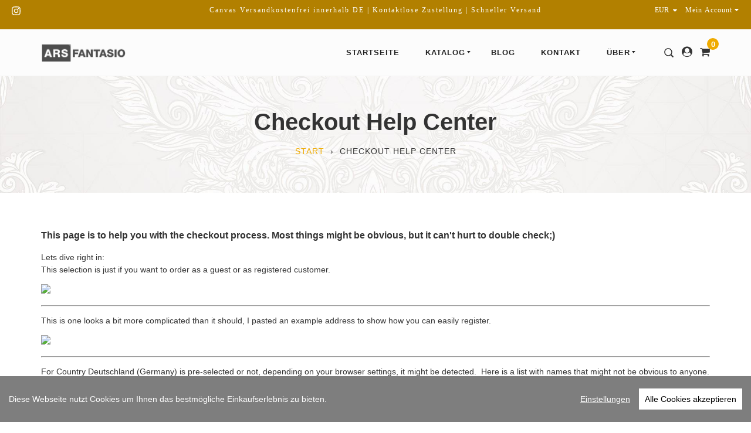

--- FILE ---
content_type: text/html; charset=utf-8
request_url: https://www.fantasio.shop/pages/checkout-help-center
body_size: 12126
content:
<!doctype html>
<!--[if IE 9]> <html class="ie9 no-js supports-no-cookies" lang="de"> <![endif]-->
<!--[if (gt IE 9)|!(IE)]><!--> <html class="no-js supports-no-cookies" lang="de"> <!--<![endif]-->
<head>
<meta name="google-site-verification" content="9w1L8gVqZb1PHiBUp2jYcXl5iTYMJ4xG5_p6AgkFmHA" />
  <meta charset="utf-8">
  <meta http-equiv="X-UA-Compatible" content="IE=edge">
  <meta name="viewport" content="width=device-width,initial-scale=1,maximum-scale=1.0,user-scalable=0">
  <meta name="theme-color" content="#efab00">
  <link rel="canonical" href="https://www.fantasio.shop/pages/checkout-help-center">

  
    <link rel="shortcut icon" href="//img.versacommerce.io/resize=32x32/canvas=0/++/static-1.versacommerce.de//delicate-grass-38_versacommerce_de/designs/virgo-furniture-v1-1-2/assets/favicon__8zflm5.png" type="image/png">
  

  
  <title>Checkout localization help page for foreign customers | ARS FANTASIO | «Kunst. Sonst nichts.» </title>
  
  

      
    <meta name="description" content="">
  
  
  

  <meta property="og:site_name" content="ARS FANTASIO">
<meta property="og:url" content="https://www.fantasio.shop/pages/checkout-help-center">
<meta property="og:title" content="Checkout localization help page for foreign customers">
<meta property="og:type" content="website">
<meta property="og:description" content="On this page you will find some help to guide you through the checkout process of the ARS FANTASIO shop">


<meta name="twitter:site" content="@">
<meta name="twitter:card" content="summary_large_image">
<meta name="twitter:title" content="Checkout localization help page for foreign customers">
<meta name="twitter:description" content="On this page you will find some help to guide you through the checkout process of the ARS FANTASIO shop">


  <link href="//static-4.versacommerce.de/delicate-grass-38_versacommerce_de/designs/virgo-furniture-v1-1-2/assets/theme.css?52826" rel="stylesheet" type="text/css" media="all"/>
  <script src="//static-4.versacommerce.de/delicate-grass-38_versacommerce_de/designs/virgo-furniture-v1-1-2/assets/fonts.js?52826" type="text/javascript"></script>

  <script>
    document.documentElement.className = document.documentElement.className.replace('no-js', 'js');

    window.theme = {
      strings: {
        selectOption: "Option auswählen",
        addToCart: "In den Einkaufswagen legen",
        addedToCart: "Dieser Artikel wurde dem Einkaufswagen hinzugefügt",
        addedToCartShort: "Wurde hinzugefügt",
        soldOut: "Ausverkauft",
        unavailable: "Nicht verfügbar",
        outofstock: "Nicht verfügbar",
        instock: "Verfügbar",
        willBeInstockAfter: "Wird ab [DATE] wieder erwartet",
        willBeInstockSoon: "Wird bald wieder da sein",
        onlyLeft: "Nur noch [NUMBER] da",
        from: "Ab",
        newsletterProblem: "Oops... da ist was schief gelaufen. Versuche es später noch einnmal oder kontaktiere den Inhaber.",
        viewCart: "Warenkorb ansehen",
        continueShopping: "Weiter shoppen"
      },
      moneyFormat: "\u003Cspan class=money\u003E\u20ac{{amount}} EUR\u003C\/span\u003E"
    };
  </script>

  

  <script src="https://use.fontawesome.com/346bea463b.js"></script>
  <script src="//ajax.googleapis.com/ajax/libs/jquery/2.2.3/jquery.min.js"></script>
  <script src="/static_assets/alien/api.jquery.js" type="text/javascript"></script>

  <script src="//maps.googleapis.com/maps/api/js?key=AIzaSyBEQ8LKjjFzf94EPutK_Z8eBeUlGRRIKK4"></script>

  <!--[if (gt IE 9)|!(IE)]><!--><script src="//static-4.versacommerce.de/delicate-grass-38_versacommerce_de/designs/virgo-furniture-v1-1-2/assets/vendor.js?52826" defer="defer"></script><!--<![endif]-->
  <!--[if lt IE 9]><script src="//static-4.versacommerce.de/delicate-grass-38_versacommerce_de/designs/virgo-furniture-v1-1-2/assets/vendor.js?52826"></script><![endif]-->

  <!--[if (gt IE 9)|!(IE)]><!--><script src="//static-4.versacommerce.de/delicate-grass-38_versacommerce_de/designs/virgo-furniture-v1-1-2/assets/theme.js?52826" defer="defer"></script><!--<![endif]-->
  <!--[if lt IE 9]><script src="//static-4.versacommerce.de/delicate-grass-38_versacommerce_de/designs/virgo-furniture-v1-1-2/assets/theme.js?52826"></script><![endif]-->

  <script type="text/javascript">
  var Shopify = Shopify || {};
  Shopify.shop = "www.fantasio.shop";
  Shopify.locale = "de";
  Shopify.routes = Shopify.routes || {};
  Shopify.routes.root = "/";
  Shopify.designMode = window.self !== window.top;
  Shopify.currency = { active: "EUR", rate: '1.0' };
  Shopify.loadFeatures = function(features) {
    if (Array.isArray(features)) {
      features.forEach(function(feature) {
        console.log('Loading feature:', feature.name, 'version:', feature.version);
        if (typeof feature.onLoad === 'function') {
          feature.onLoad();
        }
      });
    }
  };
</script>
<script type="module">!function(o){(o.Shopify=o.Shopify||{}).modules=!0}(window);</script>
<link rel="stylesheet" href="//www.fantasio.shop/assets/shopify-compatibility.css">
<link rel="stylesheet" href="//static-4.versacommerce.de/delicate-grass-38_versacommerce_de/designs/virgo-furniture-v1-1-2/compiled_assets/styles.css">
<script type="text/javascript" id="__st">
  var __st={"pageurl":"www.fantasio.shop/pages/checkout-help-center"};
</script>

  <style type="text/css">a:hover {color:#efab00;}</style>
<script src="https://www.google.com/recaptcha/api.js?render=6LftsnsrAAAAAEVc07qX-BbEnFGaAWliVcH_dYUb"></script>

<script>
  window.onload = function() {
    grecaptcha.ready(function() {
      var inputs = document.querySelectorAll('input[name="g-recaptcha-response"]');
      var active_recapcha_actions = ["registration", "contact", "newsletter", "gdpr_email"]

      inputs.forEach(function(input) {
        var action = input.getAttribute('data-action');
        if (active_recapcha_actions.includes(action)) {
          grecaptcha.execute('6LftsnsrAAAAAEVc07qX-BbEnFGaAWliVcH_dYUb', {action: action}).then(function(token) {
              input.value = token;
          });
        }
      });
    });
  }
</script>
<script src="/javascripts/cookieconsent.js"> </script>

<script>
  window.CookieConsent.init({
    // More link URL on bar
    modalMainTextMoreLink: "",
    // How lond to wait until bar comes up
    barTimeout: 1000,
    // Look and feel
    theme: {
      barColor: "#7e7e7e",
      barTextColor: "#FFF",
      barMainButtonColor: "#FFF",
      barMainButtonTextColor: "#000",
      modalMainButtonColor: "#4285F4",
      modalMainButtonTextColor: "#FFF",
    },
    language: {
      // Current language
      current: 'en',
      locale: {
        en: {
          barMainText: 'Diese Webseite nutzt Cookies um Ihnen das bestmögliche Einkaufserlebnis zu bieten.',
          barLinkSetting: 'Einstellungen',
          barBtnAcceptAll: 'Alle Cookies akzeptieren',
          modalMainTitle: 'Cookie Einstellungen',
          modalMainText: 'Auf dieser Website nutzen wir Cookies und vergleichbare Funktionen zur Verarbeitung von Endgeräteinformationen und personenbezogenen Daten. Die Verarbeitung dient der Einbindung von Inhalten, externen Diensten und Elementen Dritter, der statistischen Analyse/Messung, personalisierten Werbung sowie der Einbindung sozialer Medien. Je nach Funktion werden dabei Daten an Dritte weitergegeben und von diesen verarbeitet. Diese Einwilligung ist freiwillig.',
          modalBtnSave: 'Speichern',
          modalBtnAcceptAll: 'Alle Cookies akzeptieren',
          modalAffectedSolutions: 'Betroffene Anwendungen:',
          learnMore: 'Mehr...',
          on: 'Ein',
          off: 'Aus',
        }
      }
    },
    // List all the categories you want to display
    categories: {
      // Unique name
      // This probably will be the default category
      necessary: {
        // The cookies here are necessary and category cant be turned off.
        // Wanted config value  will be ignored.
        needed: true,
        // The cookies in this category will be let trough.
        // This probably should be false if not necessary category
        wanted: true,
        // If the checkbox is on or off at first run.
        checked: true,
        // Language settings for categories
        language: {
          locale: {
            en: {
              name: 'Notwendige Cookies',
              description: 'Die Cookies in dieser Kategorie sind technisch notwendig für den Betrieb dieser Webseite.',
            }
          }
        }
      },
      analytics: {
        // The cookies here are necessary and category cant be turned off.
        // Wanted config value  will be ignored.
        needed: false,
        // The cookies in this category will be let trough.
        // This probably should be false if not necessary category
        wanted: false,
        // If the checkbox is on or off at first run.
        checked: false,
        // Language settings for categories
        language: {
          locale: {
            en: {
              name: 'Analyse',
              description: 'Diese Cookies werden genutzt um Benutzerverhalten zu analysieren, damit wir unsere Webseite noch besser machen können.',
            }
          }
        }
      },
      ads: {
        // The cookies here are necessary and category cant be turned off.
        // Wanted config value  will be ignored.
        needed: false,
        // The cookies in this category will be let trough.
        // This probably should be false if not necessary category
        wanted: false,
        // If the checkbox is on or off at first run.
        checked: false,
        // Language settings for categories
        language: {
          locale: {
            en: {
              name: 'Anzeigen / Marketing',
              description: 'Diese Cookies ermöglichen personalisierte Werbung oder Marketing.',
            }
          }
        }
      }
    },
    // List actual services here
    services: {
      stripe: {
        category: 'necessary',
        type: 'dynamic-script',
        search: 'stripe',
        cookies: [
          {
            name: '__stripe_sid',
            domain: `.${window.location.hostname}`
          },
          {
            name: '__stripe_mid',
            domain: `.${window.location.hostname}`
          }
        ],
        language: {
          locale: {
            en: {
              name: 'Stripe'
            }
          }
        }
      },
      // Unique name
      

      

      

      

      

      
      

    }
  });

  </script>



<script>
document.addEventListener("DOMContentLoaded", function() {
  const privacyPolicyElement = document.createElement("a");
  const newContent = document.createTextNode("");
  privacyPolicyElement.appendChild(newContent);
  privacyPolicyElement.title = "privacy policy";
  privacyPolicyElement.href= "https://www.fantasio.shop/";
  const textElement = document.querySelector("#cconsent-bar .ccb__wrapper .ccb__left");
  textElement.appendChild(privacyPolicyElement);
});
</script>

<style>
#cconsent-bar > div.ccb__wrapper > div.ccb__right > div.ccb__button {
  display: flex;
  align-items: baseline;
}
  
#cconsent-bar button {
  margin: 0; /* add this */
}
</style>
<script>
  document.addEventListener("DOMContentLoaded", function() {
    try {
      if (window !== window.parent) {
        var hasContentForIndex = "page" == "index";
        var hasContentForPage = "page" == "page";
        var hasContentForProduct = "page" == "product";

        var hasContentForNotFoundTemplate = "page" == "404";
        var hasContentForArticle = "page" == "article";
        var hasContentForBlog = "page" == "blog";
        var hasContentForCart = "page" == "cart";
        var hasContentForCollection = "page" == "collection";
        var hasContentForAccount = "page" == "account";
        var hasContentForActivateAccount = "page" == "activate-account";
        var hasContentForAddresses = "page" == "addresses";
        var hasContentForLogin = "page" == "login";
        var hasContentForOrder = "page" == "order";
        var hasContentForRegister = "page" == "register";
        var hasContentForResetPassword = "page" == "reset-password";
        var hasContentForOrder = "page" == "order";
        var hasContentForListCollections = "page" == "list-collections";
        var hasContentForSearch = "page" == "search";
        
        var templateSuffix = ""
        var templateName = "page";

        var sectionIds = [];
        var sections = document.getElementsByClassName("shopify-section");

        for (i = 0; i < sections.length; i++) {
            var section = sections[i];
            var sectionId = section.getAttribute("data-section-file-name");
          
            var hasSubstringClass = false;
            var classNames = section.className.split(' ');
   
            for (var t = 0; t < classNames.length; t++) {
              if (classNames[t].includes('shopify-section-group')) {
                hasSubstringClass = true;
                break;
              }
            }

            if (!sectionId) {
              sectionId = section.getAttribute("data-section-id");
            }

            if (sectionId && (hasSubstringClass == false)) {
                sectionIds.push(sectionId);
            }
        }

        var uniqueSectionIds = sectionIds.filter(function(sectionId, index, self) {
            return index == self.indexOf(sectionId);
        });
				console.log(uniqueSectionIds);

        window.VERSACOMMERCE_SECTIONS = {staticSections: uniqueSectionIds, hasContentForIndex: hasContentForIndex, hasContentForPage: hasContentForPage, hasContentForProduct: hasContentForProduct,
          hasContentForNotFoundTemplate: hasContentForNotFoundTemplate, hasContentForArticle: hasContentForArticle, hasContentForBlog: hasContentForBlog, hasContentForCart: hasContentForCart,
          hasContentForCollection: hasContentForCollection, hasContentForAccount: hasContentForAccount, hasContentForActivateAccount: hasContentForActivateAccount, hasContentForAddresses: hasContentForAddresses,
          hasContentForLogin: hasContentForLogin, hasContentForOrder: hasContentForOrder, hasContentForRegister: hasContentForRegister, hasContentForResetPassword: hasContentForResetPassword,
          hasContentForOrder: hasContentForOrder, hasContentForListCollections: hasContentForListCollections, hasContentForSearch: hasContentForSearch, 
          templateSuffix: templateSuffix, templateName: templateName
        };
        window.VERSACOMMERCE_SECTION_URLS = {
            "Home": "delicate-grass-38.versacommerce.de",
            "Produkt": "delicate-grass-38.versacommerce.de/products/mercy-hybrid-wings-print-a3-print-2",
            "Produktgruppe": "delicate-grass-38.versacommerce.de/collections/1-panel-canvas",
            "Warenkorb": "delicate-grass-38.versacommerce.de/cart"
        };

        if (window.console) {
            console.debug("uniqueSectionIds: " + uniqueSectionIds);
            console.debug("hasContentForIndex: " + hasContentForIndex);
            console.debug("hasContentForPage: " + hasContentForPage);
        }
          window.parent.postMessage({cmd: "filter-sections", args: window.VERSACOMMERCE_SECTIONS}, "*");
          window.parent.postMessage({cmd: "create-urls", args: window.VERSACOMMERCE_SECTION_URLS}, "*");
      }

    }
    catch(error) {}
  });
</script></head>

<body id="Checkout localization help page for foreign customers" class="template-page">

  <a class="in-page-link visually-hidden skip-link" href="#MainContent">Direkt zum Inhalt</a>

  <header>
  <div id='shopify-section-header' class='shopify-section ' data-section-id='header' data-section-file-name='header' data-theme-editor-section='{&quot;id&quot;:&quot;header&quot;,&quot;type&quot;:&quot;TODO&quot;,&quot;hidden&quot;:false}'><style>.site-header__logo-image {
      max-width: px;
    }</style>

<div class="announcement-bar announcement-bar--header01  announcement-bar--header-fixed "><div class="announcement">
  <div class="grid">
    <div class="grid__item one-quarter medium-down--hide"><div class="connect"><ul class="connect__list"><li>
          <a href="https://www.instagram.com/arsfantasio" title="ARS FANTASIO auf Instagram">
            <svg aria-hidden="true" focusable="false" role="presentation" class="icon icon-instagram" viewBox="0 0 512 512"><path d="M256 49.5c67.3 0 75.2.3 101.8 1.5 24.6 1.1 37.9 5.2 46.8 8.7 11.8 4.6 20.2 10 29 18.8s14.3 17.2 18.8 29c3.4 8.9 7.6 22.2 8.7 46.8 1.2 26.6 1.5 34.5 1.5 101.8s-.3 75.2-1.5 101.8c-1.1 24.6-5.2 37.9-8.7 46.8-4.6 11.8-10 20.2-18.8 29s-17.2 14.3-29 18.8c-8.9 3.4-22.2 7.6-46.8 8.7-26.6 1.2-34.5 1.5-101.8 1.5s-75.2-.3-101.8-1.5c-24.6-1.1-37.9-5.2-46.8-8.7-11.8-4.6-20.2-10-29-18.8s-14.3-17.2-18.8-29c-3.4-8.9-7.6-22.2-8.7-46.8-1.2-26.6-1.5-34.5-1.5-101.8s.3-75.2 1.5-101.8c1.1-24.6 5.2-37.9 8.7-46.8 4.6-11.8 10-20.2 18.8-29s17.2-14.3 29-18.8c8.9-3.4 22.2-7.6 46.8-8.7 26.6-1.3 34.5-1.5 101.8-1.5m0-45.4c-68.4 0-77 .3-103.9 1.5C125.3 6.8 107 11.1 91 17.3c-16.6 6.4-30.6 15.1-44.6 29.1-14 14-22.6 28.1-29.1 44.6-6.2 16-10.5 34.3-11.7 61.2C4.4 179 4.1 187.6 4.1 256s.3 77 1.5 103.9c1.2 26.8 5.5 45.1 11.7 61.2 6.4 16.6 15.1 30.6 29.1 44.6 14 14 28.1 22.6 44.6 29.1 16 6.2 34.3 10.5 61.2 11.7 26.9 1.2 35.4 1.5 103.9 1.5s77-.3 103.9-1.5c26.8-1.2 45.1-5.5 61.2-11.7 16.6-6.4 30.6-15.1 44.6-29.1 14-14 22.6-28.1 29.1-44.6 6.2-16 10.5-34.3 11.7-61.2 1.2-26.9 1.5-35.4 1.5-103.9s-.3-77-1.5-103.9c-1.2-26.8-5.5-45.1-11.7-61.2-6.4-16.6-15.1-30.6-29.1-44.6-14-14-28.1-22.6-44.6-29.1-16-6.2-34.3-10.5-61.2-11.7-27-1.1-35.6-1.4-104-1.4z"/><path d="M256 126.6c-71.4 0-129.4 57.9-129.4 129.4s58 129.4 129.4 129.4 129.4-58 129.4-129.4-58-129.4-129.4-129.4zm0 213.4c-46.4 0-84-37.6-84-84s37.6-84 84-84 84 37.6 84 84-37.6 84-84 84z"/><circle cx="390.5" cy="121.5" r="30.2"/></svg>
            <span class="icon-fallback-text">Instagram</span>
          </a>
        </li></ul>
</div>
</div>
    <div class="grid__item one-half small--one-whole"><div class="announcement__text text-center medium--text-left">Canvas Versandkostenfrei innerhalb DE | Kontaktlose Zustellung | Schneller Versand </div></div>
    <div class="grid__item one-quarter medium--one-half small--hide text-right"><label class="currency-picker__wrapper medium-down--hide">
  <select class="currency-picker medium-down--hide" name="currencies" style="display: inline; width: auto; vertical-align: inherit;">
  
  
  <option value="EUR" selected="selected">EUR</option>
  
    
  
    
    <option value="USD">USD</option>
    
  
    
    <option value="AUD">AUD</option>
    
  
    
    <option value="CAD">CAD</option>
    
  
    
    <option value="GBP">GBP</option>
    
  
  </select>
  <i class="fa fa-caret-down"></i>
</label>
<div class="dropdown announcement__customer">
        <a data-toggle="dropdown" aria-haspopup="true" aria-expanded="false">
          Mein Account
          <i class="fa fa-caret-down"></i>
        </a>
        <ul class="dropdown-menu dropdown-menu-right">
  
    <li>
      <a href="/account/login" id="customer_login_link">Einloggen</a>
    </li>
    <li>
      <a href="/account/signup" id="customer_register_link">Account erstellen</a>
    </li>
  
</ul>

      </div></div>
  </div>
</div>
</div>

<div class="header header01  header--fixed   header--announcement ">

  
  <div class="header__main">
  <div class="page-width">
    <div class="grid">
      <div class="grid__item large-up--one-quarter one-whole">
        <div role="banner">
  <h1 itemscope itemtype="http://schema.org/Organization" class="logo">
    <a href="/" itemprop="url" class="site-logo site-header__logo-image">
      
        
        <span>&nbsp;
        </span><img src="//img.versacommerce.io/++/static-4.versacommerce.de//delicate-grass-38_versacommerce_de/designs/virgo-furniture-v1-1-2/assets/logo__6nm9ss.png"
          srcset="//img.versacommerce.io/++/static-4.versacommerce.de//delicate-grass-38_versacommerce_de/designs/virgo-furniture-v1-1-2/assets/logo__6nm9ss.png 1x, //img.versacommerce.io/scale=2/++/static-4.versacommerce.de//delicate-grass-38_versacommerce_de/designs/virgo-furniture-v1-1-2/assets/logo__6nm9ss.png 2x"
          alt="ARS FANTASIO"
          itemprop="logo">
      
    </a>
  </h1>
</div>

      </div>

      <div class="header__extra">
  <a class="header__search-btn js_header__search-btn">
    <svg aria-hidden="true" focusable="false" role="presentation" class="icon icon-search" viewBox="0 0 512 512"><path fill="#444" d="M102 341c-65-66-65-173 0-239 32-32 75-49 120-49s87 17 119 49c66 66 66 173 0 239-32 32-74 50-119 50s-88-18-120-50m397 109L398 349c61-85 54-204-23-280-42-43-97-64-153-64S111 26 69 69c-85 84-85 222 0 306 42 43 97 64 153 64 45 0 89-14 127-42l101 102c7 6 16 10 24 10 9 0 18-4 25-10 13-14 13-35 0-49"/></svg>
  </a><a href="/account">
      <i class="fa fa-user-circle"></i>
    </a><div class="header__cart__wrapper">
    <a class="header__cart-btn js-header-cart-btn" href="/cart"data-cart-type="none">
      <i class="fa fa-shopping-cart"></i>
      <span class="js-cart-count">0</span>
    </a></div>
</div>
<div class="header__off-canvas large-up--hide">
  <a href="javascript:" class="header__off-canvas-btn js-mobile-nav-open">
    <svg aria-hidden="true" focusable="false" role="presentation" class="icon icon-bars" viewBox="0 0 19 22"><path d="M18.857 16.5v1.571c0 .43-.356.786-.786.786H.785a.791.791 0 0 1-.786-.786V16.5c0-.43.356-.786.786-.786h17.286c.43 0 .786.356.786.786zm0-6.286v1.571c0 .43-.356.786-.786.786H.785a.791.791 0 0 1-.786-.786v-1.571c0-.43.356-.786.786-.786h17.286c.43 0 .786.356.786.786zm0-6.285V5.5c0 .43-.356.786-.786.786H.785A.791.791 0 0 1-.001 5.5V3.929c0-.43.356-.786.786-.786h17.286c.43 0 .786.356.786.786z"/></svg>
  </a>
</div>


      <div class="grid__item three-quarters medium-down--hide">
        <nav role="navigation">
  <ul class="site-nav"><li class="Startseite ">
          <a href="/" class="site-nav__link">Startseite</a>
        </li><li class="Katalog site-nav--has-submenu grandparent columns-7  ">
          <a href="/collections/katalog" class="site-nav__link">
            Katalog
            <svg aria-hidden="true" focusable="false" role="presentation" class="icon icon--wide icon-arrow-down" viewBox="0 0 14 9"><path d="M6.6 8.4L13.4 0H.2l6.4 8.4z" fill="#444" fill-rule="evenodd"/></svg>
          </a>
          <ul class="site-nav__submenu"><li class="site-nav--has-submenu">
                  <a href="/collections/a3-a2-prints" class="site-nav__link">
                    Art Prints und mehr
                  </a>
                  <ul class="site-nav__submenu">
                    <li >
  <a href="/collections/a3-prints" class="site-nav__link">Prints - A3</a>
</li>
<li >
  <a href="/collections/a2-prints" class="site-nav__link">Prints - A2</a>
</li>
<li >
  <a href="/collections/a1-prints" class="site-nav__link">Prints - A1</a>
</li>
<li >
  <a href="/collections/poster-bundles" class="site-nav__link">Print - Bundles</a>
</li>
<li >
  <a href="/collections/square-prints" class="site-nav__link">Quadratische Prints (Portraits)</a>
</li>
</ul>
                </li><li class="site-nav--has-submenu">
                  <a href="/collections/katalog" class="site-nav__link">
                    Silber Edition
                  </a>
                  <ul class="site-nav__submenu">
                    <li >
  <a href="/collections/1-panel-canvas" class="site-nav__link">1-Panel Leinwandbilder</a>
</li>
<li >
  <a href="/pages/3-und-4-panel-leinwandbilder" class="site-nav__link">3 & 4-Panel Leinwände</a>
</li>
<li >
  <a href="/pages/5-panel-leinwandbilder" class="site-nav__link">5-Panel Leinwände</a>
</li>
<li >
  <a href="https://www.fantasio.shop/collections/katalog---/collections/canvas-bundles" class="site-nav__link">2 & 3 Panel / Bundle Angebote</a>
</li>
<li >
  <a href="/collections/square-canvas" class="site-nav__link">Square Canvas Prints</a>
</li>
</ul>
                </li><li class="site-nav--has-submenu">
                  <a href="/collections/katalog" class="site-nav__link">
                    Gold Edition
                  </a>
                  <ul class="site-nav__submenu">
                    <li >
  <a href="/pages/gold-edition" class="site-nav__link">1-Panel Leinwandbilder</a>
</li>
<li >
  <a href="/collections/neo-gold-editionen" class="site-nav__link">NEO Gold Editionen</a>
</li>
</ul>
                </li><li class="site-nav--has-submenu">
                  <a href="/pages/diy-canvas-kits" class="site-nav__link">
                    Bronze Edition
                  </a>
                  <ul class="site-nav__submenu">
                    <li >
  <a href="https://www.icanvas.com/canvas-art-prints/artist/ars-fantasio?product=canvas&sort=popular" class="site-nav__link">Canvas Prints - International Shipping</a>
</li>
<li >
  <a href="/pages/diy-canvas-kits" class="site-nav__link">DIY-Canvas Kits (EN)</a>
</li>
</ul>
                </li><li class="site-nav--has-submenu">
                  <a href="/" class="site-nav__link">
                    Gaming Zubehör
                  </a>
                  <ul class="site-nav__submenu">
                    <li >
  <a href="/collections/gaming-mousepads" class="site-nav__link">Gaming Mousepads</a>
</li>
<li >
  <a href="/collections/tcg-playmats" class="site-nav__link">Spielmatten TCG</a>
</li>
<li >
  <a href="/collections/wuerfelschalen" class="site-nav__link">Würfelschalen</a>
</li>
</ul>
                </li><li class="site-nav--has-submenu">
                  <a href="/collections/sonderanfertigungen" class="site-nav__link">
                    Sonstiges
                  </a>
                  <ul class="site-nav__submenu">
                    <li >
  <a href="/products/geschenkoption" class="site-nav__link">Geschenkoption</a>
</li>
<li >
  <a href="/products/gutschein-messe" class="site-nav__link">Gutschein (für Messen)</a>
</li>
<li >
  <a href="/products/gutschein-fuer-online-kauf-auf-messen-3" class="site-nav__link">Gutschein (für Onlineshop)</a>
</li>
</ul>
                </li><li class="site-nav--has-submenu">
                  <a href="/" class="site-nav__link">
                    Publikationen
                  </a>
                  <ul class="site-nav__submenu">
                    <li >
  <a href="https://www.fantasio.shop/preview/products/ars-fantasio-landschafts-kalender-2022-a3-kalender?locale=de" class="site-nav__link">Ars Fantasio Kalender</a>
</li>
<li >
  <a href="/collections/artbooks-bildbaende" class="site-nav__link">Bücher</a>
</li>
<li >
  <a href="https://www.lunanova.art" class="site-nav__link">Luna & Nova</a>
</li>
</ul>
                </li></ul>
        </li><li class="Blog ">
          <a href="/blogs/news" class="site-nav__link">Blog</a>
        </li><li class="Kontakt ">
          <a href="/pages/kontaktformular" class="site-nav__link">Kontakt</a>
        </li><li class="Über site-nav--has-submenu parent columns-8   site-nav--last ">
          <a href="/pages/der-verursacher" class="site-nav__link">
            Über
            <svg aria-hidden="true" focusable="false" role="presentation" class="icon icon--wide icon-arrow-down" viewBox="0 0 14 9"><path d="M6.6 8.4L13.4 0H.2l6.4 8.4z" fill="#444" fill-rule="evenodd"/></svg>
          </a>
          <ul class="site-nav__submenu"><li >
  <a href="/pages/covid-19-info" class="site-nav__link">Covid 19 Info</a>
</li>
<li >
  <a href="/pages/der-verursacher" class="site-nav__link">Über Ars Fantasio (DE)</a>
</li>
<li >
  <a href="/pages/about-me" class="site-nav__link">About Ars Fantasio (EN)</a>
</li>
<li >
  <a href="/pages/termine-and-events" class="site-nav__link">Termine & Events</a>
</li>
<li >
  <a href="https://www.fantasio.shop/pages/faq-haeufig-gestellte-fragen" class="site-nav__link">FAQ - Häufige Fragen</a>
</li>
<li >
  <a href="/pages/kundengalerie" class="site-nav__link">Kunden Galerie</a>
</li>
<li >
  <a href="/pages/kontaktformular" class="site-nav__link">Kontakt / Contact</a>
</li>
<li >
  <a href="https://www.fantasio.shop/blogs/news/wie-die-bilder-entstehen-ars-fantasio-livestreaming-post" class="site-nav__link">Ars Fantasio bei Adobe Live</a>
</li>
</ul>
        </li></ul>
</nav>

      </div>
    </div>
  </div>
</div>


  <div class="header__search js_header__search">
  <div class="header__search-bar js_header__search-bar">
    <div class="header__search-wrap">
      <form action="/search" method="get" role="search">
        <label for="Search" class="label-hidden">
          Durchsuche unseren Shop
        </label>
        <input type="search"
               name="q"
               id="Search"
               class="header__search-input js_header__search-input"
               value=""
               placeholder="Durchsuche unseren Shop">
        <a href="javascript:;" class="close">
          <svg aria-hidden="true" focusable="false" role="presentation" class="icon icon-close" viewBox="0 0 20 20"><path fill="#444" d="M15.89 14.696l-4.734-4.734 4.717-4.717c.4-.4.37-1.085-.03-1.485s-1.085-.43-1.485-.03L9.641 8.447 4.97 3.776c-.4-.4-1.085-.37-1.485.03s-.43 1.085-.03 1.485l4.671 4.671-4.688 4.688c-.4.4-.37 1.085.03 1.485s1.085.43 1.485.03l4.688-4.687 4.734 4.734c.4.4 1.085.37 1.485-.03s.43-1.085.03-1.485z"/></svg>
        </a>
      </form>
      <ul class="header__search-results clearfix" id="search-results"></ul>
      <div class="header__search-loading">
        <div class="header__search-loading-icon" id="js-search-loading">
        <svg aria-hidden="true" focusable="false" role="presentation" class="icon icon-loading" viewBox="0 0 512 512"><path d="M479.8 226.1c-1.4-8.7-3.1-17.3-5.3-25.8-2.8-10.8-6.4-21.5-10.8-31.8-8.9-21.2-21.1-41-35.9-58.6-16-18.9-35.3-35.2-56.7-47.7C350 49.8 327 41 303 36.1c-12.4-2.5-24.9-4-37.6-4.1-9.9-.1-19.8.3-29.6 1.2-25.5 2.5-50.7 9.6-73.9 20.5-19.9 9.4-38.4 21.6-54.8 36.2-16.4 14.6-30.7 31.6-42.2 50.3-12.7 20.8-22.2 43.5-27.4 67.3-4.2 19-6.2 38.6-5.2 58.1.9 18.9 3.8 37.8 9.5 55.9 3.6 11.5 7.9 22.7 13.3 33.6 5.3 10.7 11.5 21 18.4 30.7 13.8 19.3 30.6 36.4 49.8 50.5 19.6 14.5 41.7 25.7 64.9 33.1 24.2 7.7 49.9 11.3 75.3 10.4 24.8-.8 49.4-5.6 72.6-14.5 22.3-8.6 43.2-20.9 61.5-36.3 9.2-7.8 17.4-16.6 25.1-25.9 7.8-9.4 14.8-19.3 20.6-30 5-9.2 9.2-18.8 12.8-28.5 1.8-4.8 3.5-9.6 4.9-14.6 1.5-5.3 2.6-10.8 3.6-16.2 1.5-8.5 2.1-17.3 1.3-25.9-.7 3.8-1.3 7.5-2.2 11.2-1.1 4.3-2.5 8.5-4.1 12.6-3.2 8.7-7.2 17.1-11 25.5-4.9 10.7-10.6 20.9-16.8 30.8-3.2 5.1-6.5 10.1-10.1 14.9-3.6 4.8-7.7 9.4-11.8 13.9-8.2 9.1-17.1 17.2-27 24.4-10.1 7.4-20.8 13.9-32.1 19.3-22.6 11-47.3 17.6-72.3 19.8-25.6 2.2-51.7-.3-76.3-7.6-23.4-6.9-45.6-18.1-65.1-32.8-18.9-14.3-35.3-31.9-48.2-51.8C75.4 347.8 66.1 324.9 61 301c-1.3-6.2-2.3-12.6-3-18.9-.6-5.4-1.1-10.9-1.3-16.4-.3-11.3.4-23 2.1-34.2 3.7-24.6 11.7-48.3 24.1-69.9 11-19.3 25.3-36.7 42.1-51.4 16.8-14.8 36-26.7 56.8-35.1 12-4.9 24.6-8.5 37.4-10.9 6.5-1.2 13-2.2 19.5-2.7 3.2-.3 6.3-.3 9.5-.6 1.3 0 2.6.1 3.9.1 21.7-.4 43.5 2.4 64.2 8.9 22.3 7 43.3 18.3 61.5 33 19.1 15.4 35 34.4 47 55.8 10.2 18.2 17.5 37.8 21.9 58.2 1 4.7 1.8 9.4 2.6 14.1.7 4.3 3.1 8.3 6.8 10.7 7.8 5.2 18.7 1.7 22.5-6.7 1.3-2.9 1.7-6 1.2-8.9z"/></svg>
        </div>
      </div>
    </div>
  </div>
</div>

  

</div>

<div class="mobile-menu" id="drawer">
  <a href="javascript:;" class="mobile-nav__close js-mobile-nav-close">
    <svg aria-hidden="true" focusable="false" role="presentation" class="icon icon-close" viewBox="0 0 20 20"><path fill="#444" d="M15.89 14.696l-4.734-4.734 4.717-4.717c.4-.4.37-1.085-.03-1.485s-1.085-.43-1.485-.03L9.641 8.447 4.97 3.776c-.4-.4-1.085-.37-1.485.03s-.43 1.085-.03 1.485l4.671 4.671-4.688 4.688c-.4.4-.37 1.085.03 1.485s1.085.43 1.485.03l4.688-4.687 4.734 4.734c.4.4 1.085.37 1.485-.03s.43-1.085.03-1.485z"/></svg>
  </a>
  <div class="mobile-menu__inner"><div class="mobile-menu__extra">
        <label class="currency-picker__wrapper large-up--hide">
  <select class="currency-picker large-up--hide" name="currencies" style="display: inline; width: auto; vertical-align: inherit;">
  
  
  <option value="EUR" selected="selected">EUR</option>
  
    
  
    
    <option value="USD">USD</option>
    
  
    
    <option value="AUD">AUD</option>
    
  
    
    <option value="CAD">CAD</option>
    
  
    
    <option value="GBP">GBP</option>
    
  
  </select>
  <i class="fa fa-caret-down"></i>
</label>

        <div class="mobile-menu__link"><a href="/account">
              <i class="fa fa-user-circle"></i>
            </a><a class="header__cart-btn" href="/cart">
            <i class="fa fa-shopping-cart"></i>
            <span class="js-cart-count">0</span>
          </a>
        </div>
      </div><nav role="navigation">
      <ul class="mobile-nav"><li class="">
              <a href="/" class="site-nav__link">Startseite</a>
            </li><li class="mobile-nav--has-submenu ">
              <a href="/collections/katalog" class="mobile-nav__link">
                Katalog
                <span class="icon-down">
                  <svg aria-hidden="true" focusable="false" role="presentation" class="icon icon--wide icon-arrow-down" viewBox="0 0 14 9"><path d="M6.6 8.4L13.4 0H.2l6.4 8.4z" fill="#444" fill-rule="evenodd"/></svg>
                </span>
              </a>
              <ul class="mobile-nav__submenu"><li class="mobile-nav--has-submenu">
                      <a href="/collections/a3-a2-prints" class="mobile-nav__link">
                        Art Prints und mehr
                      </a>
                      <ul class="mobile-nav__submenu">
                        <li >
  <a href="/collections/a3-prints" class="site-nav__link">Prints - A3</a>
</li>
<li >
  <a href="/collections/a2-prints" class="site-nav__link">Prints - A2</a>
</li>
<li >
  <a href="/collections/a1-prints" class="site-nav__link">Prints - A1</a>
</li>
<li >
  <a href="/collections/poster-bundles" class="site-nav__link">Print - Bundles</a>
</li>
<li >
  <a href="/collections/square-prints" class="site-nav__link">Quadratische Prints (Portraits)</a>
</li>
</ul>
                    </li><li class="mobile-nav--has-submenu">
                      <a href="/collections/katalog" class="mobile-nav__link">
                        Silber Edition
                      </a>
                      <ul class="mobile-nav__submenu">
                        <li >
  <a href="/collections/1-panel-canvas" class="site-nav__link">1-Panel Leinwandbilder</a>
</li>
<li >
  <a href="/pages/3-und-4-panel-leinwandbilder" class="site-nav__link">3 & 4-Panel Leinwände</a>
</li>
<li >
  <a href="/pages/5-panel-leinwandbilder" class="site-nav__link">5-Panel Leinwände</a>
</li>
<li >
  <a href="https://www.fantasio.shop/collections/katalog---/collections/canvas-bundles" class="site-nav__link">2 & 3 Panel / Bundle Angebote</a>
</li>
<li >
  <a href="/collections/square-canvas" class="site-nav__link">Square Canvas Prints</a>
</li>
</ul>
                    </li><li class="mobile-nav--has-submenu">
                      <a href="/collections/katalog" class="mobile-nav__link">
                        Gold Edition
                      </a>
                      <ul class="mobile-nav__submenu">
                        <li >
  <a href="/pages/gold-edition" class="site-nav__link">1-Panel Leinwandbilder</a>
</li>
<li >
  <a href="/collections/neo-gold-editionen" class="site-nav__link">NEO Gold Editionen</a>
</li>
</ul>
                    </li><li class="mobile-nav--has-submenu">
                      <a href="/pages/diy-canvas-kits" class="mobile-nav__link">
                        Bronze Edition
                      </a>
                      <ul class="mobile-nav__submenu">
                        <li >
  <a href="https://www.icanvas.com/canvas-art-prints/artist/ars-fantasio?product=canvas&sort=popular" class="site-nav__link">Canvas Prints - International Shipping</a>
</li>
<li >
  <a href="/pages/diy-canvas-kits" class="site-nav__link">DIY-Canvas Kits (EN)</a>
</li>
</ul>
                    </li><li class="mobile-nav--has-submenu">
                      <a href="/" class="mobile-nav__link">
                        Gaming Zubehör
                      </a>
                      <ul class="mobile-nav__submenu">
                        <li >
  <a href="/collections/gaming-mousepads" class="site-nav__link">Gaming Mousepads</a>
</li>
<li >
  <a href="/collections/tcg-playmats" class="site-nav__link">Spielmatten TCG</a>
</li>
<li >
  <a href="/collections/wuerfelschalen" class="site-nav__link">Würfelschalen</a>
</li>
</ul>
                    </li><li class="mobile-nav--has-submenu">
                      <a href="/collections/sonderanfertigungen" class="mobile-nav__link">
                        Sonstiges
                      </a>
                      <ul class="mobile-nav__submenu">
                        <li >
  <a href="/products/geschenkoption" class="site-nav__link">Geschenkoption</a>
</li>
<li >
  <a href="/products/gutschein-messe" class="site-nav__link">Gutschein (für Messen)</a>
</li>
<li >
  <a href="/products/gutschein-fuer-online-kauf-auf-messen-3" class="site-nav__link">Gutschein (für Onlineshop)</a>
</li>
</ul>
                    </li><li class="mobile-nav--has-submenu">
                      <a href="/" class="mobile-nav__link">
                        Publikationen
                      </a>
                      <ul class="mobile-nav__submenu">
                        <li >
  <a href="https://www.fantasio.shop/preview/products/ars-fantasio-landschafts-kalender-2022-a3-kalender?locale=de" class="site-nav__link">Ars Fantasio Kalender</a>
</li>
<li >
  <a href="/collections/artbooks-bildbaende" class="site-nav__link">Bücher</a>
</li>
<li >
  <a href="https://www.lunanova.art" class="site-nav__link">Luna & Nova</a>
</li>
</ul>
                    </li></ul>
            </li><li class="">
              <a href="/blogs/news" class="site-nav__link">Blog</a>
            </li><li class="">
              <a href="/pages/kontaktformular" class="site-nav__link">Kontakt</a>
            </li><li class="mobile-nav--has-submenu ">
              <a href="/pages/der-verursacher" class="mobile-nav__link">
                Über
                <span class="icon-down">
                  <svg aria-hidden="true" focusable="false" role="presentation" class="icon icon--wide icon-arrow-down" viewBox="0 0 14 9"><path d="M6.6 8.4L13.4 0H.2l6.4 8.4z" fill="#444" fill-rule="evenodd"/></svg>
                </span>
              </a>
              <ul class="mobile-nav__submenu"><li >
  <a href="/pages/covid-19-info" class="site-nav__link">Covid 19 Info</a>
</li>
<li >
  <a href="/pages/der-verursacher" class="site-nav__link">Über Ars Fantasio (DE)</a>
</li>
<li >
  <a href="/pages/about-me" class="site-nav__link">About Ars Fantasio (EN)</a>
</li>
<li >
  <a href="/pages/termine-and-events" class="site-nav__link">Termine & Events</a>
</li>
<li >
  <a href="https://www.fantasio.shop/pages/faq-haeufig-gestellte-fragen" class="site-nav__link">FAQ - Häufige Fragen</a>
</li>
<li >
  <a href="/pages/kundengalerie" class="site-nav__link">Kunden Galerie</a>
</li>
<li >
  <a href="/pages/kontaktformular" class="site-nav__link">Kontakt / Contact</a>
</li>
<li >
  <a href="https://www.fantasio.shop/blogs/news/wie-die-bilder-entstehen-ars-fantasio-livestreaming-post" class="site-nav__link">Ars Fantasio bei Adobe Live</a>
</li>
</ul>
            </li></ul>
    </nav>
  </div>
  <div class="mobile-nav__footer">
    
      <div class="connect"><ul class="connect__list"><li>
          <a href="https://www.instagram.com/arsfantasio" title="ARS FANTASIO auf Instagram">
            <svg aria-hidden="true" focusable="false" role="presentation" class="icon icon-instagram" viewBox="0 0 512 512"><path d="M256 49.5c67.3 0 75.2.3 101.8 1.5 24.6 1.1 37.9 5.2 46.8 8.7 11.8 4.6 20.2 10 29 18.8s14.3 17.2 18.8 29c3.4 8.9 7.6 22.2 8.7 46.8 1.2 26.6 1.5 34.5 1.5 101.8s-.3 75.2-1.5 101.8c-1.1 24.6-5.2 37.9-8.7 46.8-4.6 11.8-10 20.2-18.8 29s-17.2 14.3-29 18.8c-8.9 3.4-22.2 7.6-46.8 8.7-26.6 1.2-34.5 1.5-101.8 1.5s-75.2-.3-101.8-1.5c-24.6-1.1-37.9-5.2-46.8-8.7-11.8-4.6-20.2-10-29-18.8s-14.3-17.2-18.8-29c-3.4-8.9-7.6-22.2-8.7-46.8-1.2-26.6-1.5-34.5-1.5-101.8s.3-75.2 1.5-101.8c1.1-24.6 5.2-37.9 8.7-46.8 4.6-11.8 10-20.2 18.8-29s17.2-14.3 29-18.8c8.9-3.4 22.2-7.6 46.8-8.7 26.6-1.3 34.5-1.5 101.8-1.5m0-45.4c-68.4 0-77 .3-103.9 1.5C125.3 6.8 107 11.1 91 17.3c-16.6 6.4-30.6 15.1-44.6 29.1-14 14-22.6 28.1-29.1 44.6-6.2 16-10.5 34.3-11.7 61.2C4.4 179 4.1 187.6 4.1 256s.3 77 1.5 103.9c1.2 26.8 5.5 45.1 11.7 61.2 6.4 16.6 15.1 30.6 29.1 44.6 14 14 28.1 22.6 44.6 29.1 16 6.2 34.3 10.5 61.2 11.7 26.9 1.2 35.4 1.5 103.9 1.5s77-.3 103.9-1.5c26.8-1.2 45.1-5.5 61.2-11.7 16.6-6.4 30.6-15.1 44.6-29.1 14-14 22.6-28.1 29.1-44.6 6.2-16 10.5-34.3 11.7-61.2 1.2-26.9 1.5-35.4 1.5-103.9s-.3-77-1.5-103.9c-1.2-26.8-5.5-45.1-11.7-61.2-6.4-16.6-15.1-30.6-29.1-44.6-14-14-28.1-22.6-44.6-29.1-16-6.2-34.3-10.5-61.2-11.7-27-1.1-35.6-1.4-104-1.4z"/><path d="M256 126.6c-71.4 0-129.4 57.9-129.4 129.4s58 129.4 129.4 129.4 129.4-58 129.4-129.4-58-129.4-129.4-129.4zm0 213.4c-46.4 0-84-37.6-84-84s37.6-84 84-84 84 37.6 84 84-37.6 84-84 84z"/><circle cx="390.5" cy="121.5" r="30.2"/></svg>
            <span class="icon-fallback-text">Instagram</span>
          </a>
        </li></ul>
</div>

    
  </div>
</div>

</div>
  </header>
  
  <main role="main" id="MainContent" class="main-content">
    <div class="page__header" style="background-image: url(//img.versacommerce.io/resize=master/canvas=0/++/static-3.versacommerce.de//delicate-grass-38_versacommerce_de/designs/virgo-furniture-v1-1-2/assets/page_header_image__ep15jp.jpg);">
  <div class="page-width">
    <header>
      <h2 class="page__title">Checkout Help Center</h2>
      
<nav class="breadcrumb" role="navigation" aria-label="breadcrumbs">
  <a href="/" style="color:#efab00; text-decoration:none;" title="Start"> Start</a>
  
    <span aria-hidden="true">&rsaquo;</span>
    <span>Checkout Help Center</span>
  
</nav>

<!-- .breadcrumbs -->
    </header>
  </div>
</div>

<div class="page-width">
  <div class="rte">
    <h3>This page is to help you with the checkout process. Most things might be obvious, but it can't hurt to double check;)</h3><p>Lets dive right in:<br>This selection is just if you want to order as a guest or as registered customer.&nbsp;</p><p><img src="https://img-4.versacommerce.de/++/assets.versacommerce.de/images/d4c513ad747805411db787ba9c2ec7d79bc32955.jpg" style="box-sizing: border-box; border-style: initial;"></p><hr>
<p>This is one looks a bit more complicated than it should, I pasted an example address to show how you can easily register.</p><p><img src="https://img-3.versacommerce.de/++/assets.versacommerce.de/images/bcc043dade460a129f916c73ab40efbf91e56c86.jpg" style="box-sizing: border-box; border-style: initial;"></p><hr><p>For Country Deutschland (Germany) is pre-selected or not, depending on your browser settings, it might be detected. &nbsp;Here is a list with names that might not be obvious to anyone.</p><p><img src="https://img-4.versacommerce.de/++/assets.versacommerce.de/images/11d90934f29863014bf7574200831242360b95c4.jpg"></p><hr>
<p>&nbsp;"Vorkasse" is a typical European payment solution that requires SEPA, IBAN or BIC numbers for bank transfer, if you never heard about any of these terms, you&nbsp;better stick with PayPal.</p><p><img src="https://img-1.versacommerce.de/++/assets.versacommerce.de/images/e5add1e89014174dad20c6681fbc58f041a98b1d.jpg" style="box-sizing: border-box; border-style: initial;"></p><hr>
<p>This is the last step. Here you can check if everything is alright. After you click on the yellow button, you should be forwarded to a confirmation page.<br>You should also receive a confirmation email as well.</p><p><img src="https://img-2.versacommerce.de/++/assets.versacommerce.de/images/90b2f4340b6b152f999465d27f69a1adebfd8598.jpg" style="box-sizing: border-box; border-style: initial;"></p><p>If you still have questions, send me an email at <strong>fantasio[at]outlook]de]</strong></p>
  </div>
</div>

  </main>
  
                <script src="https://apps.elfsight.com/p/platform.js" defer></script>\
<div class="elfsight-app-9f124668-a228-459d-99ac-d820eba182c9"></div>

  <footer>
  <div id='shopify-section-footer' class='shopify-section ' data-section-id='footer' data-section-file-name='footer' data-theme-editor-section='{&quot;id&quot;:&quot;footer&quot;,&quot;type&quot;:&quot;TODO&quot;,&quot;hidden&quot;:false}'><div class="footer-widgets">
  <div class="page-width">
    <div class="grid">
      <div class="grid__item large-up--one-quarter one-half small--one-whole"><nav class="nav">
  
  <h3 class="nav__title">Wichtige Links</h3>
  
  <ul class="nav__menu">
    
    <li><a href="/pages/agb-and-toc">AGB & TOC</a></li>
    
    <li><a href="/pages/datenschutz-privacy-policy">Datenschutz / Privacy Policy</a></li>
    
    <li><a href="/pages/versand-shipping">Versand / Shipping</a></li>
    
    <li><a href="/pages/impressum">Impressum</a></li>
    
    <li><a href="/pages/der-verursacher">Über Ars Fantasio</a></li>
    
    <li><a href="https://www.fantasio.shop/pages/faq-haeufig-gestellte-fragen">FAQ - Häufige Fragen</a></li>
    
  </ul>
  
</nav>
</div>
      <div class="grid__item large-up--one-quarter one-half small--one-whole"><div class="widget__item">
  
  <h3 class="widget__title">Zahlungsmethoden</h3>
  

  
    <img src="//img.versacommerce.io/resize=master/canvas=0/++/static-3.versacommerce.de//delicate-grass-38_versacommerce_de/designs/virgo-furniture-v1-1-2//assets/image_4pY1aU.png"
     srcset="//img.versacommerce.io/resize=master/canvas=0/++/static-3.versacommerce.de//delicate-grass-38_versacommerce_de/designs/virgo-furniture-v1-1-2//assets/image_4pY1aU.png 1x, //img.versacommerce.io/resize=master/canvas=0/scale=2/++/static-3.versacommerce.de//delicate-grass-38_versacommerce_de/designs/virgo-furniture-v1-1-2//assets/image_4pY1aU.png 2x"
     alt="ARS FANTASIO" width="200">
  
</div>
</div>
      <div class="grid__item large-up--one-quarter one-half small--one-whole"><div class="contact">
              <div class="contact__organization">
                <p itemscope itemtype="http://schema.org/Organization">
                  <a href="https://www.fantasio.shop/pages/der-verursacher/pages/kontaktformular" itemprop="url">
                    
                    <img src="//img.versacommerce.io/resize=master/canvas=0/++/static-1.versacommerce.de//delicate-grass-38_versacommerce_de/designs/virgo-furniture-v1-1-2/assets/logo__831uhh.png"
                     srcset="//img.versacommerce.io/resize=master/canvas=0/++/static-1.versacommerce.de//delicate-grass-38_versacommerce_de/designs/virgo-furniture-v1-1-2/assets/logo__831uhh.png 1x, //img.versacommerce.io/resize=master/canvas=0/scale=2/++/static-1.versacommerce.de//delicate-grass-38_versacommerce_de/designs/virgo-furniture-v1-1-2/assets/logo__831uhh.png 2x"
                     alt="ARS FANTASIO"
                     class="" width="150" height="auto" itemprop="logo">
                    
                </a>
                </p>
              </div>
              <div class="contact__message">
                Noch nicht gefunden <br>wonach Du
 suchst? 
<p> <a href="http://www.fantasio.shop/pages/kontaktformular"> <font color="#f0ad4e">Schreib mir doch!</font></a></p>


              </div>
              
            </div></div>
      <div class="grid__item large-up--one-quarter one-half small--one-whole"><div class="widget__item">
  
  <h3 class="widget__title">Wir machen mit!</h3>
  

  
    <img src="//img.versacommerce.io/resize=master/canvas=0/++/static-2.versacommerce.de//delicate-grass-38_versacommerce_de/designs/virgo-furniture-v1-1-2//assets/image_1b4xU7.png"
     srcset="//img.versacommerce.io/resize=master/canvas=0/++/static-2.versacommerce.de//delicate-grass-38_versacommerce_de/designs/virgo-furniture-v1-1-2//assets/image_1b4xU7.png 1x, //img.versacommerce.io/resize=master/canvas=0/scale=2/++/static-2.versacommerce.de//delicate-grass-38_versacommerce_de/designs/virgo-furniture-v1-1-2//assets/image_1b4xU7.png 2x"
     alt="ARS FANTASIO" width="">
  
</div>
</div>
      


      
    </div>
  </div>
</div>


</div>
  <div id='shopify-section-copyright' class='shopify-section ' data-section-id='copyright' data-section-file-name='copyright' data-theme-editor-section='{&quot;id&quot;:&quot;copyright&quot;,&quot;type&quot;:&quot;TODO&quot;,&quot;hidden&quot;:false}'><div class="copyright">
  <div class="page-width">
    <div class="grid">
      <div class="grid__item medium-up--one-half">
        <div class="copyright__text medium-up--text-left small--text-center">
          <small>Copyright © 2025, <a href="#">ARS FANTASIO</a>. </small>
        </div>
      </div>
      <div class="grid__item medium-up--one-half">
        <div class="medium-up--text-right small--text-center">
          <div class="connect"><ul class="connect__list"><li>
          <a href="https://www.instagram.com/arsfantasio" title="ARS FANTASIO auf Instagram">
            <svg aria-hidden="true" focusable="false" role="presentation" class="icon icon-instagram" viewBox="0 0 512 512"><path d="M256 49.5c67.3 0 75.2.3 101.8 1.5 24.6 1.1 37.9 5.2 46.8 8.7 11.8 4.6 20.2 10 29 18.8s14.3 17.2 18.8 29c3.4 8.9 7.6 22.2 8.7 46.8 1.2 26.6 1.5 34.5 1.5 101.8s-.3 75.2-1.5 101.8c-1.1 24.6-5.2 37.9-8.7 46.8-4.6 11.8-10 20.2-18.8 29s-17.2 14.3-29 18.8c-8.9 3.4-22.2 7.6-46.8 8.7-26.6 1.2-34.5 1.5-101.8 1.5s-75.2-.3-101.8-1.5c-24.6-1.1-37.9-5.2-46.8-8.7-11.8-4.6-20.2-10-29-18.8s-14.3-17.2-18.8-29c-3.4-8.9-7.6-22.2-8.7-46.8-1.2-26.6-1.5-34.5-1.5-101.8s.3-75.2 1.5-101.8c1.1-24.6 5.2-37.9 8.7-46.8 4.6-11.8 10-20.2 18.8-29s17.2-14.3 29-18.8c8.9-3.4 22.2-7.6 46.8-8.7 26.6-1.3 34.5-1.5 101.8-1.5m0-45.4c-68.4 0-77 .3-103.9 1.5C125.3 6.8 107 11.1 91 17.3c-16.6 6.4-30.6 15.1-44.6 29.1-14 14-22.6 28.1-29.1 44.6-6.2 16-10.5 34.3-11.7 61.2C4.4 179 4.1 187.6 4.1 256s.3 77 1.5 103.9c1.2 26.8 5.5 45.1 11.7 61.2 6.4 16.6 15.1 30.6 29.1 44.6 14 14 28.1 22.6 44.6 29.1 16 6.2 34.3 10.5 61.2 11.7 26.9 1.2 35.4 1.5 103.9 1.5s77-.3 103.9-1.5c26.8-1.2 45.1-5.5 61.2-11.7 16.6-6.4 30.6-15.1 44.6-29.1 14-14 22.6-28.1 29.1-44.6 6.2-16 10.5-34.3 11.7-61.2 1.2-26.9 1.5-35.4 1.5-103.9s-.3-77-1.5-103.9c-1.2-26.8-5.5-45.1-11.7-61.2-6.4-16.6-15.1-30.6-29.1-44.6-14-14-28.1-22.6-44.6-29.1-16-6.2-34.3-10.5-61.2-11.7-27-1.1-35.6-1.4-104-1.4z"/><path d="M256 126.6c-71.4 0-129.4 57.9-129.4 129.4s58 129.4 129.4 129.4 129.4-58 129.4-129.4-58-129.4-129.4-129.4zm0 213.4c-46.4 0-84-37.6-84-84s37.6-84 84-84 84 37.6 84 84-37.6 84-84 84z"/><circle cx="390.5" cy="121.5" r="30.2"/></svg>
            <span class="icon-fallback-text">Instagram</span>
          </a>
        </li></ul>
</div>

        </div>
      </div>
    </div>
  </div>
</div>


</div>
  </footer>

  <div class="alert-container js-alert-container"></div>
  <div class="page-loading">
    <div class="loading">
      <i class="fa fa-circle-o-notch"></i>
    </div>
  </div><style type="text/css">a:hover {color:#efab00;}</style><a id="js-back-to-top" class="back-to-top">
      <svg aria-hidden="true" focusable="false" role="presentation" class="icon icon-ios-arrow-up" viewBox="0 0 512 512"><path d="M396.6 352l19.4-20.7L256 160 96 331.3l19.3 20.7L256 201.5z"/></svg>
    </a>
</body>
</html>


--- FILE ---
content_type: text/html; charset=utf-8
request_url: https://www.google.com/recaptcha/api2/anchor?ar=1&k=6LftsnsrAAAAAEVc07qX-BbEnFGaAWliVcH_dYUb&co=aHR0cHM6Ly93d3cuZmFudGFzaW8uc2hvcDo0NDM.&hl=en&v=PoyoqOPhxBO7pBk68S4YbpHZ&size=invisible&anchor-ms=20000&execute-ms=30000&cb=jwmjqrajx1dv
body_size: 48611
content:
<!DOCTYPE HTML><html dir="ltr" lang="en"><head><meta http-equiv="Content-Type" content="text/html; charset=UTF-8">
<meta http-equiv="X-UA-Compatible" content="IE=edge">
<title>reCAPTCHA</title>
<style type="text/css">
/* cyrillic-ext */
@font-face {
  font-family: 'Roboto';
  font-style: normal;
  font-weight: 400;
  font-stretch: 100%;
  src: url(//fonts.gstatic.com/s/roboto/v48/KFO7CnqEu92Fr1ME7kSn66aGLdTylUAMa3GUBHMdazTgWw.woff2) format('woff2');
  unicode-range: U+0460-052F, U+1C80-1C8A, U+20B4, U+2DE0-2DFF, U+A640-A69F, U+FE2E-FE2F;
}
/* cyrillic */
@font-face {
  font-family: 'Roboto';
  font-style: normal;
  font-weight: 400;
  font-stretch: 100%;
  src: url(//fonts.gstatic.com/s/roboto/v48/KFO7CnqEu92Fr1ME7kSn66aGLdTylUAMa3iUBHMdazTgWw.woff2) format('woff2');
  unicode-range: U+0301, U+0400-045F, U+0490-0491, U+04B0-04B1, U+2116;
}
/* greek-ext */
@font-face {
  font-family: 'Roboto';
  font-style: normal;
  font-weight: 400;
  font-stretch: 100%;
  src: url(//fonts.gstatic.com/s/roboto/v48/KFO7CnqEu92Fr1ME7kSn66aGLdTylUAMa3CUBHMdazTgWw.woff2) format('woff2');
  unicode-range: U+1F00-1FFF;
}
/* greek */
@font-face {
  font-family: 'Roboto';
  font-style: normal;
  font-weight: 400;
  font-stretch: 100%;
  src: url(//fonts.gstatic.com/s/roboto/v48/KFO7CnqEu92Fr1ME7kSn66aGLdTylUAMa3-UBHMdazTgWw.woff2) format('woff2');
  unicode-range: U+0370-0377, U+037A-037F, U+0384-038A, U+038C, U+038E-03A1, U+03A3-03FF;
}
/* math */
@font-face {
  font-family: 'Roboto';
  font-style: normal;
  font-weight: 400;
  font-stretch: 100%;
  src: url(//fonts.gstatic.com/s/roboto/v48/KFO7CnqEu92Fr1ME7kSn66aGLdTylUAMawCUBHMdazTgWw.woff2) format('woff2');
  unicode-range: U+0302-0303, U+0305, U+0307-0308, U+0310, U+0312, U+0315, U+031A, U+0326-0327, U+032C, U+032F-0330, U+0332-0333, U+0338, U+033A, U+0346, U+034D, U+0391-03A1, U+03A3-03A9, U+03B1-03C9, U+03D1, U+03D5-03D6, U+03F0-03F1, U+03F4-03F5, U+2016-2017, U+2034-2038, U+203C, U+2040, U+2043, U+2047, U+2050, U+2057, U+205F, U+2070-2071, U+2074-208E, U+2090-209C, U+20D0-20DC, U+20E1, U+20E5-20EF, U+2100-2112, U+2114-2115, U+2117-2121, U+2123-214F, U+2190, U+2192, U+2194-21AE, U+21B0-21E5, U+21F1-21F2, U+21F4-2211, U+2213-2214, U+2216-22FF, U+2308-230B, U+2310, U+2319, U+231C-2321, U+2336-237A, U+237C, U+2395, U+239B-23B7, U+23D0, U+23DC-23E1, U+2474-2475, U+25AF, U+25B3, U+25B7, U+25BD, U+25C1, U+25CA, U+25CC, U+25FB, U+266D-266F, U+27C0-27FF, U+2900-2AFF, U+2B0E-2B11, U+2B30-2B4C, U+2BFE, U+3030, U+FF5B, U+FF5D, U+1D400-1D7FF, U+1EE00-1EEFF;
}
/* symbols */
@font-face {
  font-family: 'Roboto';
  font-style: normal;
  font-weight: 400;
  font-stretch: 100%;
  src: url(//fonts.gstatic.com/s/roboto/v48/KFO7CnqEu92Fr1ME7kSn66aGLdTylUAMaxKUBHMdazTgWw.woff2) format('woff2');
  unicode-range: U+0001-000C, U+000E-001F, U+007F-009F, U+20DD-20E0, U+20E2-20E4, U+2150-218F, U+2190, U+2192, U+2194-2199, U+21AF, U+21E6-21F0, U+21F3, U+2218-2219, U+2299, U+22C4-22C6, U+2300-243F, U+2440-244A, U+2460-24FF, U+25A0-27BF, U+2800-28FF, U+2921-2922, U+2981, U+29BF, U+29EB, U+2B00-2BFF, U+4DC0-4DFF, U+FFF9-FFFB, U+10140-1018E, U+10190-1019C, U+101A0, U+101D0-101FD, U+102E0-102FB, U+10E60-10E7E, U+1D2C0-1D2D3, U+1D2E0-1D37F, U+1F000-1F0FF, U+1F100-1F1AD, U+1F1E6-1F1FF, U+1F30D-1F30F, U+1F315, U+1F31C, U+1F31E, U+1F320-1F32C, U+1F336, U+1F378, U+1F37D, U+1F382, U+1F393-1F39F, U+1F3A7-1F3A8, U+1F3AC-1F3AF, U+1F3C2, U+1F3C4-1F3C6, U+1F3CA-1F3CE, U+1F3D4-1F3E0, U+1F3ED, U+1F3F1-1F3F3, U+1F3F5-1F3F7, U+1F408, U+1F415, U+1F41F, U+1F426, U+1F43F, U+1F441-1F442, U+1F444, U+1F446-1F449, U+1F44C-1F44E, U+1F453, U+1F46A, U+1F47D, U+1F4A3, U+1F4B0, U+1F4B3, U+1F4B9, U+1F4BB, U+1F4BF, U+1F4C8-1F4CB, U+1F4D6, U+1F4DA, U+1F4DF, U+1F4E3-1F4E6, U+1F4EA-1F4ED, U+1F4F7, U+1F4F9-1F4FB, U+1F4FD-1F4FE, U+1F503, U+1F507-1F50B, U+1F50D, U+1F512-1F513, U+1F53E-1F54A, U+1F54F-1F5FA, U+1F610, U+1F650-1F67F, U+1F687, U+1F68D, U+1F691, U+1F694, U+1F698, U+1F6AD, U+1F6B2, U+1F6B9-1F6BA, U+1F6BC, U+1F6C6-1F6CF, U+1F6D3-1F6D7, U+1F6E0-1F6EA, U+1F6F0-1F6F3, U+1F6F7-1F6FC, U+1F700-1F7FF, U+1F800-1F80B, U+1F810-1F847, U+1F850-1F859, U+1F860-1F887, U+1F890-1F8AD, U+1F8B0-1F8BB, U+1F8C0-1F8C1, U+1F900-1F90B, U+1F93B, U+1F946, U+1F984, U+1F996, U+1F9E9, U+1FA00-1FA6F, U+1FA70-1FA7C, U+1FA80-1FA89, U+1FA8F-1FAC6, U+1FACE-1FADC, U+1FADF-1FAE9, U+1FAF0-1FAF8, U+1FB00-1FBFF;
}
/* vietnamese */
@font-face {
  font-family: 'Roboto';
  font-style: normal;
  font-weight: 400;
  font-stretch: 100%;
  src: url(//fonts.gstatic.com/s/roboto/v48/KFO7CnqEu92Fr1ME7kSn66aGLdTylUAMa3OUBHMdazTgWw.woff2) format('woff2');
  unicode-range: U+0102-0103, U+0110-0111, U+0128-0129, U+0168-0169, U+01A0-01A1, U+01AF-01B0, U+0300-0301, U+0303-0304, U+0308-0309, U+0323, U+0329, U+1EA0-1EF9, U+20AB;
}
/* latin-ext */
@font-face {
  font-family: 'Roboto';
  font-style: normal;
  font-weight: 400;
  font-stretch: 100%;
  src: url(//fonts.gstatic.com/s/roboto/v48/KFO7CnqEu92Fr1ME7kSn66aGLdTylUAMa3KUBHMdazTgWw.woff2) format('woff2');
  unicode-range: U+0100-02BA, U+02BD-02C5, U+02C7-02CC, U+02CE-02D7, U+02DD-02FF, U+0304, U+0308, U+0329, U+1D00-1DBF, U+1E00-1E9F, U+1EF2-1EFF, U+2020, U+20A0-20AB, U+20AD-20C0, U+2113, U+2C60-2C7F, U+A720-A7FF;
}
/* latin */
@font-face {
  font-family: 'Roboto';
  font-style: normal;
  font-weight: 400;
  font-stretch: 100%;
  src: url(//fonts.gstatic.com/s/roboto/v48/KFO7CnqEu92Fr1ME7kSn66aGLdTylUAMa3yUBHMdazQ.woff2) format('woff2');
  unicode-range: U+0000-00FF, U+0131, U+0152-0153, U+02BB-02BC, U+02C6, U+02DA, U+02DC, U+0304, U+0308, U+0329, U+2000-206F, U+20AC, U+2122, U+2191, U+2193, U+2212, U+2215, U+FEFF, U+FFFD;
}
/* cyrillic-ext */
@font-face {
  font-family: 'Roboto';
  font-style: normal;
  font-weight: 500;
  font-stretch: 100%;
  src: url(//fonts.gstatic.com/s/roboto/v48/KFO7CnqEu92Fr1ME7kSn66aGLdTylUAMa3GUBHMdazTgWw.woff2) format('woff2');
  unicode-range: U+0460-052F, U+1C80-1C8A, U+20B4, U+2DE0-2DFF, U+A640-A69F, U+FE2E-FE2F;
}
/* cyrillic */
@font-face {
  font-family: 'Roboto';
  font-style: normal;
  font-weight: 500;
  font-stretch: 100%;
  src: url(//fonts.gstatic.com/s/roboto/v48/KFO7CnqEu92Fr1ME7kSn66aGLdTylUAMa3iUBHMdazTgWw.woff2) format('woff2');
  unicode-range: U+0301, U+0400-045F, U+0490-0491, U+04B0-04B1, U+2116;
}
/* greek-ext */
@font-face {
  font-family: 'Roboto';
  font-style: normal;
  font-weight: 500;
  font-stretch: 100%;
  src: url(//fonts.gstatic.com/s/roboto/v48/KFO7CnqEu92Fr1ME7kSn66aGLdTylUAMa3CUBHMdazTgWw.woff2) format('woff2');
  unicode-range: U+1F00-1FFF;
}
/* greek */
@font-face {
  font-family: 'Roboto';
  font-style: normal;
  font-weight: 500;
  font-stretch: 100%;
  src: url(//fonts.gstatic.com/s/roboto/v48/KFO7CnqEu92Fr1ME7kSn66aGLdTylUAMa3-UBHMdazTgWw.woff2) format('woff2');
  unicode-range: U+0370-0377, U+037A-037F, U+0384-038A, U+038C, U+038E-03A1, U+03A3-03FF;
}
/* math */
@font-face {
  font-family: 'Roboto';
  font-style: normal;
  font-weight: 500;
  font-stretch: 100%;
  src: url(//fonts.gstatic.com/s/roboto/v48/KFO7CnqEu92Fr1ME7kSn66aGLdTylUAMawCUBHMdazTgWw.woff2) format('woff2');
  unicode-range: U+0302-0303, U+0305, U+0307-0308, U+0310, U+0312, U+0315, U+031A, U+0326-0327, U+032C, U+032F-0330, U+0332-0333, U+0338, U+033A, U+0346, U+034D, U+0391-03A1, U+03A3-03A9, U+03B1-03C9, U+03D1, U+03D5-03D6, U+03F0-03F1, U+03F4-03F5, U+2016-2017, U+2034-2038, U+203C, U+2040, U+2043, U+2047, U+2050, U+2057, U+205F, U+2070-2071, U+2074-208E, U+2090-209C, U+20D0-20DC, U+20E1, U+20E5-20EF, U+2100-2112, U+2114-2115, U+2117-2121, U+2123-214F, U+2190, U+2192, U+2194-21AE, U+21B0-21E5, U+21F1-21F2, U+21F4-2211, U+2213-2214, U+2216-22FF, U+2308-230B, U+2310, U+2319, U+231C-2321, U+2336-237A, U+237C, U+2395, U+239B-23B7, U+23D0, U+23DC-23E1, U+2474-2475, U+25AF, U+25B3, U+25B7, U+25BD, U+25C1, U+25CA, U+25CC, U+25FB, U+266D-266F, U+27C0-27FF, U+2900-2AFF, U+2B0E-2B11, U+2B30-2B4C, U+2BFE, U+3030, U+FF5B, U+FF5D, U+1D400-1D7FF, U+1EE00-1EEFF;
}
/* symbols */
@font-face {
  font-family: 'Roboto';
  font-style: normal;
  font-weight: 500;
  font-stretch: 100%;
  src: url(//fonts.gstatic.com/s/roboto/v48/KFO7CnqEu92Fr1ME7kSn66aGLdTylUAMaxKUBHMdazTgWw.woff2) format('woff2');
  unicode-range: U+0001-000C, U+000E-001F, U+007F-009F, U+20DD-20E0, U+20E2-20E4, U+2150-218F, U+2190, U+2192, U+2194-2199, U+21AF, U+21E6-21F0, U+21F3, U+2218-2219, U+2299, U+22C4-22C6, U+2300-243F, U+2440-244A, U+2460-24FF, U+25A0-27BF, U+2800-28FF, U+2921-2922, U+2981, U+29BF, U+29EB, U+2B00-2BFF, U+4DC0-4DFF, U+FFF9-FFFB, U+10140-1018E, U+10190-1019C, U+101A0, U+101D0-101FD, U+102E0-102FB, U+10E60-10E7E, U+1D2C0-1D2D3, U+1D2E0-1D37F, U+1F000-1F0FF, U+1F100-1F1AD, U+1F1E6-1F1FF, U+1F30D-1F30F, U+1F315, U+1F31C, U+1F31E, U+1F320-1F32C, U+1F336, U+1F378, U+1F37D, U+1F382, U+1F393-1F39F, U+1F3A7-1F3A8, U+1F3AC-1F3AF, U+1F3C2, U+1F3C4-1F3C6, U+1F3CA-1F3CE, U+1F3D4-1F3E0, U+1F3ED, U+1F3F1-1F3F3, U+1F3F5-1F3F7, U+1F408, U+1F415, U+1F41F, U+1F426, U+1F43F, U+1F441-1F442, U+1F444, U+1F446-1F449, U+1F44C-1F44E, U+1F453, U+1F46A, U+1F47D, U+1F4A3, U+1F4B0, U+1F4B3, U+1F4B9, U+1F4BB, U+1F4BF, U+1F4C8-1F4CB, U+1F4D6, U+1F4DA, U+1F4DF, U+1F4E3-1F4E6, U+1F4EA-1F4ED, U+1F4F7, U+1F4F9-1F4FB, U+1F4FD-1F4FE, U+1F503, U+1F507-1F50B, U+1F50D, U+1F512-1F513, U+1F53E-1F54A, U+1F54F-1F5FA, U+1F610, U+1F650-1F67F, U+1F687, U+1F68D, U+1F691, U+1F694, U+1F698, U+1F6AD, U+1F6B2, U+1F6B9-1F6BA, U+1F6BC, U+1F6C6-1F6CF, U+1F6D3-1F6D7, U+1F6E0-1F6EA, U+1F6F0-1F6F3, U+1F6F7-1F6FC, U+1F700-1F7FF, U+1F800-1F80B, U+1F810-1F847, U+1F850-1F859, U+1F860-1F887, U+1F890-1F8AD, U+1F8B0-1F8BB, U+1F8C0-1F8C1, U+1F900-1F90B, U+1F93B, U+1F946, U+1F984, U+1F996, U+1F9E9, U+1FA00-1FA6F, U+1FA70-1FA7C, U+1FA80-1FA89, U+1FA8F-1FAC6, U+1FACE-1FADC, U+1FADF-1FAE9, U+1FAF0-1FAF8, U+1FB00-1FBFF;
}
/* vietnamese */
@font-face {
  font-family: 'Roboto';
  font-style: normal;
  font-weight: 500;
  font-stretch: 100%;
  src: url(//fonts.gstatic.com/s/roboto/v48/KFO7CnqEu92Fr1ME7kSn66aGLdTylUAMa3OUBHMdazTgWw.woff2) format('woff2');
  unicode-range: U+0102-0103, U+0110-0111, U+0128-0129, U+0168-0169, U+01A0-01A1, U+01AF-01B0, U+0300-0301, U+0303-0304, U+0308-0309, U+0323, U+0329, U+1EA0-1EF9, U+20AB;
}
/* latin-ext */
@font-face {
  font-family: 'Roboto';
  font-style: normal;
  font-weight: 500;
  font-stretch: 100%;
  src: url(//fonts.gstatic.com/s/roboto/v48/KFO7CnqEu92Fr1ME7kSn66aGLdTylUAMa3KUBHMdazTgWw.woff2) format('woff2');
  unicode-range: U+0100-02BA, U+02BD-02C5, U+02C7-02CC, U+02CE-02D7, U+02DD-02FF, U+0304, U+0308, U+0329, U+1D00-1DBF, U+1E00-1E9F, U+1EF2-1EFF, U+2020, U+20A0-20AB, U+20AD-20C0, U+2113, U+2C60-2C7F, U+A720-A7FF;
}
/* latin */
@font-face {
  font-family: 'Roboto';
  font-style: normal;
  font-weight: 500;
  font-stretch: 100%;
  src: url(//fonts.gstatic.com/s/roboto/v48/KFO7CnqEu92Fr1ME7kSn66aGLdTylUAMa3yUBHMdazQ.woff2) format('woff2');
  unicode-range: U+0000-00FF, U+0131, U+0152-0153, U+02BB-02BC, U+02C6, U+02DA, U+02DC, U+0304, U+0308, U+0329, U+2000-206F, U+20AC, U+2122, U+2191, U+2193, U+2212, U+2215, U+FEFF, U+FFFD;
}
/* cyrillic-ext */
@font-face {
  font-family: 'Roboto';
  font-style: normal;
  font-weight: 900;
  font-stretch: 100%;
  src: url(//fonts.gstatic.com/s/roboto/v48/KFO7CnqEu92Fr1ME7kSn66aGLdTylUAMa3GUBHMdazTgWw.woff2) format('woff2');
  unicode-range: U+0460-052F, U+1C80-1C8A, U+20B4, U+2DE0-2DFF, U+A640-A69F, U+FE2E-FE2F;
}
/* cyrillic */
@font-face {
  font-family: 'Roboto';
  font-style: normal;
  font-weight: 900;
  font-stretch: 100%;
  src: url(//fonts.gstatic.com/s/roboto/v48/KFO7CnqEu92Fr1ME7kSn66aGLdTylUAMa3iUBHMdazTgWw.woff2) format('woff2');
  unicode-range: U+0301, U+0400-045F, U+0490-0491, U+04B0-04B1, U+2116;
}
/* greek-ext */
@font-face {
  font-family: 'Roboto';
  font-style: normal;
  font-weight: 900;
  font-stretch: 100%;
  src: url(//fonts.gstatic.com/s/roboto/v48/KFO7CnqEu92Fr1ME7kSn66aGLdTylUAMa3CUBHMdazTgWw.woff2) format('woff2');
  unicode-range: U+1F00-1FFF;
}
/* greek */
@font-face {
  font-family: 'Roboto';
  font-style: normal;
  font-weight: 900;
  font-stretch: 100%;
  src: url(//fonts.gstatic.com/s/roboto/v48/KFO7CnqEu92Fr1ME7kSn66aGLdTylUAMa3-UBHMdazTgWw.woff2) format('woff2');
  unicode-range: U+0370-0377, U+037A-037F, U+0384-038A, U+038C, U+038E-03A1, U+03A3-03FF;
}
/* math */
@font-face {
  font-family: 'Roboto';
  font-style: normal;
  font-weight: 900;
  font-stretch: 100%;
  src: url(//fonts.gstatic.com/s/roboto/v48/KFO7CnqEu92Fr1ME7kSn66aGLdTylUAMawCUBHMdazTgWw.woff2) format('woff2');
  unicode-range: U+0302-0303, U+0305, U+0307-0308, U+0310, U+0312, U+0315, U+031A, U+0326-0327, U+032C, U+032F-0330, U+0332-0333, U+0338, U+033A, U+0346, U+034D, U+0391-03A1, U+03A3-03A9, U+03B1-03C9, U+03D1, U+03D5-03D6, U+03F0-03F1, U+03F4-03F5, U+2016-2017, U+2034-2038, U+203C, U+2040, U+2043, U+2047, U+2050, U+2057, U+205F, U+2070-2071, U+2074-208E, U+2090-209C, U+20D0-20DC, U+20E1, U+20E5-20EF, U+2100-2112, U+2114-2115, U+2117-2121, U+2123-214F, U+2190, U+2192, U+2194-21AE, U+21B0-21E5, U+21F1-21F2, U+21F4-2211, U+2213-2214, U+2216-22FF, U+2308-230B, U+2310, U+2319, U+231C-2321, U+2336-237A, U+237C, U+2395, U+239B-23B7, U+23D0, U+23DC-23E1, U+2474-2475, U+25AF, U+25B3, U+25B7, U+25BD, U+25C1, U+25CA, U+25CC, U+25FB, U+266D-266F, U+27C0-27FF, U+2900-2AFF, U+2B0E-2B11, U+2B30-2B4C, U+2BFE, U+3030, U+FF5B, U+FF5D, U+1D400-1D7FF, U+1EE00-1EEFF;
}
/* symbols */
@font-face {
  font-family: 'Roboto';
  font-style: normal;
  font-weight: 900;
  font-stretch: 100%;
  src: url(//fonts.gstatic.com/s/roboto/v48/KFO7CnqEu92Fr1ME7kSn66aGLdTylUAMaxKUBHMdazTgWw.woff2) format('woff2');
  unicode-range: U+0001-000C, U+000E-001F, U+007F-009F, U+20DD-20E0, U+20E2-20E4, U+2150-218F, U+2190, U+2192, U+2194-2199, U+21AF, U+21E6-21F0, U+21F3, U+2218-2219, U+2299, U+22C4-22C6, U+2300-243F, U+2440-244A, U+2460-24FF, U+25A0-27BF, U+2800-28FF, U+2921-2922, U+2981, U+29BF, U+29EB, U+2B00-2BFF, U+4DC0-4DFF, U+FFF9-FFFB, U+10140-1018E, U+10190-1019C, U+101A0, U+101D0-101FD, U+102E0-102FB, U+10E60-10E7E, U+1D2C0-1D2D3, U+1D2E0-1D37F, U+1F000-1F0FF, U+1F100-1F1AD, U+1F1E6-1F1FF, U+1F30D-1F30F, U+1F315, U+1F31C, U+1F31E, U+1F320-1F32C, U+1F336, U+1F378, U+1F37D, U+1F382, U+1F393-1F39F, U+1F3A7-1F3A8, U+1F3AC-1F3AF, U+1F3C2, U+1F3C4-1F3C6, U+1F3CA-1F3CE, U+1F3D4-1F3E0, U+1F3ED, U+1F3F1-1F3F3, U+1F3F5-1F3F7, U+1F408, U+1F415, U+1F41F, U+1F426, U+1F43F, U+1F441-1F442, U+1F444, U+1F446-1F449, U+1F44C-1F44E, U+1F453, U+1F46A, U+1F47D, U+1F4A3, U+1F4B0, U+1F4B3, U+1F4B9, U+1F4BB, U+1F4BF, U+1F4C8-1F4CB, U+1F4D6, U+1F4DA, U+1F4DF, U+1F4E3-1F4E6, U+1F4EA-1F4ED, U+1F4F7, U+1F4F9-1F4FB, U+1F4FD-1F4FE, U+1F503, U+1F507-1F50B, U+1F50D, U+1F512-1F513, U+1F53E-1F54A, U+1F54F-1F5FA, U+1F610, U+1F650-1F67F, U+1F687, U+1F68D, U+1F691, U+1F694, U+1F698, U+1F6AD, U+1F6B2, U+1F6B9-1F6BA, U+1F6BC, U+1F6C6-1F6CF, U+1F6D3-1F6D7, U+1F6E0-1F6EA, U+1F6F0-1F6F3, U+1F6F7-1F6FC, U+1F700-1F7FF, U+1F800-1F80B, U+1F810-1F847, U+1F850-1F859, U+1F860-1F887, U+1F890-1F8AD, U+1F8B0-1F8BB, U+1F8C0-1F8C1, U+1F900-1F90B, U+1F93B, U+1F946, U+1F984, U+1F996, U+1F9E9, U+1FA00-1FA6F, U+1FA70-1FA7C, U+1FA80-1FA89, U+1FA8F-1FAC6, U+1FACE-1FADC, U+1FADF-1FAE9, U+1FAF0-1FAF8, U+1FB00-1FBFF;
}
/* vietnamese */
@font-face {
  font-family: 'Roboto';
  font-style: normal;
  font-weight: 900;
  font-stretch: 100%;
  src: url(//fonts.gstatic.com/s/roboto/v48/KFO7CnqEu92Fr1ME7kSn66aGLdTylUAMa3OUBHMdazTgWw.woff2) format('woff2');
  unicode-range: U+0102-0103, U+0110-0111, U+0128-0129, U+0168-0169, U+01A0-01A1, U+01AF-01B0, U+0300-0301, U+0303-0304, U+0308-0309, U+0323, U+0329, U+1EA0-1EF9, U+20AB;
}
/* latin-ext */
@font-face {
  font-family: 'Roboto';
  font-style: normal;
  font-weight: 900;
  font-stretch: 100%;
  src: url(//fonts.gstatic.com/s/roboto/v48/KFO7CnqEu92Fr1ME7kSn66aGLdTylUAMa3KUBHMdazTgWw.woff2) format('woff2');
  unicode-range: U+0100-02BA, U+02BD-02C5, U+02C7-02CC, U+02CE-02D7, U+02DD-02FF, U+0304, U+0308, U+0329, U+1D00-1DBF, U+1E00-1E9F, U+1EF2-1EFF, U+2020, U+20A0-20AB, U+20AD-20C0, U+2113, U+2C60-2C7F, U+A720-A7FF;
}
/* latin */
@font-face {
  font-family: 'Roboto';
  font-style: normal;
  font-weight: 900;
  font-stretch: 100%;
  src: url(//fonts.gstatic.com/s/roboto/v48/KFO7CnqEu92Fr1ME7kSn66aGLdTylUAMa3yUBHMdazQ.woff2) format('woff2');
  unicode-range: U+0000-00FF, U+0131, U+0152-0153, U+02BB-02BC, U+02C6, U+02DA, U+02DC, U+0304, U+0308, U+0329, U+2000-206F, U+20AC, U+2122, U+2191, U+2193, U+2212, U+2215, U+FEFF, U+FFFD;
}

</style>
<link rel="stylesheet" type="text/css" href="https://www.gstatic.com/recaptcha/releases/PoyoqOPhxBO7pBk68S4YbpHZ/styles__ltr.css">
<script nonce="w1G_U8d5B5BkrrQp0p26Kw" type="text/javascript">window['__recaptcha_api'] = 'https://www.google.com/recaptcha/api2/';</script>
<script type="text/javascript" src="https://www.gstatic.com/recaptcha/releases/PoyoqOPhxBO7pBk68S4YbpHZ/recaptcha__en.js" nonce="w1G_U8d5B5BkrrQp0p26Kw">
      
    </script></head>
<body><div id="rc-anchor-alert" class="rc-anchor-alert"></div>
<input type="hidden" id="recaptcha-token" value="[base64]">
<script type="text/javascript" nonce="w1G_U8d5B5BkrrQp0p26Kw">
      recaptcha.anchor.Main.init("[\x22ainput\x22,[\x22bgdata\x22,\x22\x22,\[base64]/[base64]/MjU1Ong/[base64]/[base64]/[base64]/[base64]/[base64]/[base64]/[base64]/[base64]/[base64]/[base64]/[base64]/[base64]/[base64]/[base64]/[base64]\\u003d\x22,\[base64]\x22,\[base64]/CuR7DgivDocK0w7nCrMKyw6pjwpZcBTLDi3N9w7bCrsK9FMKAwqLCtMK5wrcxK8OYEMKAwpJaw4sAfwcnSj3DjsOIw5/DrRnCgV/DjFTDnmcIQFEXeR/CvcKaUVwow5HCsMK4wrZHD8O3wqJacjTCrE08w4nCkMOtw77DvFk5WQ/CgFZ7wqkDDcOowoHCgxTDkMOMw6E4wpAMw69Mw4IewrvDs8OXw6XCrsOKF8K+w4dxw6PCpi4mS8OjDsKvw5bDtMKtwozDtsKVaMKkw5rCvydowq1/wptbQg/DvVfDigVsXSMWw5tgE8OnPcKSw51WAsKtC8OLajkpw67CocK9w5nDkEPDgQHDin5sw75OwpZpwprCkSR3wo3Chh8CB8KFwrNhwpXCtcKTw6EiwpIsBMKGQETDi0RJMcK4LCMqwrPCm8O/bcO2G2Ihw5ByeMKcEcKyw7Rlw4bCqMOGXSM0w7c2wp/CmBDCl8OydsO5FQDDl8Olwopvw6UCw6HDsV7DnkRQw7IHJijDgScALcO8wqrDsVolw63CnsOVUFwiw5LCo8Ogw4vDnMOETBJpwpEXwojCkywhQB/DpwPCtMO3wrjCrBZsCcKdCcO3wobDk3vCk0zCucKiAEYbw71pP3PDi8O2RMO9w7/DpnbCpsKow6EIX1FXw6jCncO2wpQXw4XDsV3DrDfDl3Idw7bDocKPw5HDlMKSw47CnTACw54heMKWF3rCoTbDg0obwo4XHGUSMMKywolHPn8Ab0DCvh3CjMKVKcKCYm/[base64]/CsTfCosKPWcOjLD/CpcKSOsOEw4I6ZAozR8K4CcO/w5bCt8KRwoNvJ8KJKcOvw6hnw4vDq8K5R2/DoR0cwrgxN05aw4jDrQrCk8OiWlpNwqUnGEXDi8Oowp/DmMODwpzCr8KVwpjDrQQ5wpTCtlnCosKDwpgeZCHDusOfwqHCuMKDwqMZwr/[base64]/[base64]/CtnXDoEADDCTDt8OfXXnDnS7Cr8KSTR3CicK2w7XCvcKqChp0LlJSIcKzw64OAQHCpHpOw6/DpB1Mw4UNwrLDoMOmA8Kow5DDuMKnACrCpsOJPsONwog/wrPChsKCBX7CmEY6w63Do3Ivc8O6Y2dlw6DChcOWw7nDtsKQLl/Cih8JBsOJAcKQasOww7FOLhvDhcO4w7vDisONwp3CuMKvw6UtA8KKwrXDs8OMfjPCvcKDV8OBw4xQwr3ChMKgwoFVFcOJY8KJwrIqwrbCisKbSFPDlMKGw5LDpl4qwo8yYcK6wpZ+dU3DrMKsREh/w4LCt0hAwp/[base64]/GyJow4jDgsKfIWADf8O1KMOgVR3CvUIAwr/[base64]/CqcKLGyVmw4x6w6vDpA14w4/DscKuMwDDgcKewpxgGsOxNMKXwofDk8OKOsOAWgJuwpotOcKTfsKuw7bDlAp6wp5IND5vwonDhsK1D8OBwrwow5vDhcOzwqzDgQlnK8OqYMO5IAPDjnnCvsOoworCu8KiwqzDvMK3HVhuwp9VaRJKasOkSibCvMOcTcKAEcKNw5jCpjHDgTwNw4Unw750w7/[base64]/CgA/DuSBNw5oxcGvCmF3CvsK1w4ZDB0UNwpfCvcK0w7TCn8KBF3s2w68jwrp1DBR9Y8OadhvDvMOrw7TCmsKNwp/[base64]/[base64]/CjVnDscOTcMKCHMKjfcKBw5EiwoRYb2UWEGV6wpsdw7Efw6YceR/DgcKzfsOpw49+wonCvMKTw5bCnGdkwqLDnsK9A8KOwo/Cu8OsA23DjAPDvcO/wqfCrcKfZ8KIRwXCpsKiwpvDhAHClcOqEQvCjcKSVGk3w6ouw4fDqnfCpmjDksOvw5ISCwHDl3PDm8O+aMOSXcK2EsO7YXPDoidrwrRnTcO6ODd9RSpJw5DCvsKbHXfDvsK9w67DrMKWBlEZSGnDkcOkF8O3Yw08HE9ewpHCqxpUw47CvsKGOCkuwp/DscKyw79lw78AwpTCpFh3w4Q7OgxQw7LDg8KPwrvChUbDl0hYd8KfP8O9wqzDkcOqwq8LHSIjWQEPa8OuSMKQbMOzCkHCqcKwWMKoC8KowqjDhyfCqQ4qUn4+w4zDkcOKFRXCrsK5LlvCl8KmYAbCnyrDoH/Duy7Do8Klw50Kw7XClHxJTHnDgcOscsKvwr1sSFjCh8KYFzgBwqcKPyI0DlwUwozCnMK/woBXwqTDg8ObMsOGDMK7Hi3DjMKBE8ODAMO/w5t+XAfCisOkAsO3B8K7wqoLHHNjwo3DnnwBN8KLwoLDuMKLw41xw4HDmhoxHiJjIsK5LsK2wrkWwrVtQsKaVHtKwp3CqnfDoFDCnsKew4zCicKYwp8Cw5tQLsO6w4XCt8KuWH7ChjhjwoHDg3lNw5UxdMO0dMKwBlkDwrdZR8O9wrrCvMO/aMOaDsO/[base64]/DtsOkwo5Cw7rCisOxwod6wrJxwokawrQmwqjDhsKqSDTDo23Cm3vCqcKRScKlB8OGAsOgZcKFJcKULltkaATDh8KTEcKEw7AUMDhzBcORw74fBsOBa8OJMsKWwpXDicOswpYueMO5IQ/ChQfDlWXCh0vCpG5jwoETR28LZMKlwrjDmXrDmC0pw5LChFjDtsOAXsK1wol9wq3DicKRwq4Two7CmMKWw4NEw4pCw5XDisO4w6/CoT/DoTjCrsOUXzjCmsKjGsOOwq7CrF3DucKHw4hVL8KOw7BTI8OUacKpwqoJN8OKw4PCkcOrVhzDrHPDs3ppwrMoe3V9bzjDi2TCscOUPz1Fw7UXwrtNw5nDncKAw5YCOsKmw7VSwroCwpLCkhLDq3vCk8K3w6fDgmfCjsOcwpbDuyzCncOeWsK4NyLCgR/Cp2LDh8OrB3FDwrfDl8O6w6tnVElqw5XDr3XDvMKsYDTClsOzw4LClMOHwr3CrMKPwpUww7jCukHCqzLCgW/[base64]/[base64]/wo5FTzHCksOERgnCgwNbwo/ChMKkQx7DrTw9worDusK+wp3Dv8KNwoo8woVdB0IUKcO9wqrDpxTCkl4UXTfCucOtfsOEwpXCi8Kvw6nDuMKxw4jCllF0woFYCsKsSsOYw7zCgEszwpoIdMKEKcOGw5HDpcKQwq17OsKVwqEvOcKsWg1Fwp7DqcOjwp/DpxUyTklIQsKvwp7DjD1Aw5s7c8OwwoNIbsKow7vDkUNMw4M3w7R4wowCwo7CrU3CoMKBGC3CiWrDmcO4JmTCjMK+fh3CjsOgV2wLw43CnCvDpsOMfMKGRg/ClsKiw43Dl8KRwqLDlFsnc1QMbcKiS09pwpY5XsOFwpxnDCxlw4fCrEEBOzVOw7PDgMOqScOXw4Nzw7Z+w7EgwpTDt1B7fh8ILA9xE2/CtMOuRA5WDFTDhEDDuhjDnMO/[base64]/CmQZmwpF1wr/[base64]/Q8KMSBbDjMKWwqTDs3IOd8KMRsOiwoINwq/Ck8OkeBkYwpfCu8KowokicCnCscKiw5RRw6HCgsORdcOwcmBOwr3CusOTw6RHwpjCg2XCgRMObMKNwoQ/[base64]/wrwjSV7DocOla8Oiw7sxw4zDvynChEDDpRNpwqItwoTDrcKvwosICGfDpcOZwonDowtdw4/DjcKqLsKEw7LDjxTDgcOGwpHCssKHwqHDkcOwwq7DjgfDqMO2wrx2SAZew6fCpsOEw7XCilE2IwPCvnlYZsKJLsOiwovDncKjwrZNwo1nJcOhWC/CuQ7DrFPCpcKMJcOow6A+asOmQ8OCw6TCsMOnOsKSRcKuw5TCkEUuLcKnYy/[base64]/CoRzDosKCwrZMZRjCiAXDpFPDpDrDpsO6wp52w7zCpCx1EsKUMxnDkjcpEwjCnTDDoMOmw4nCvcOLw5rDjDDCgXksVMK7wofChcO8P8Kcw61Jw5HDlsOEwq1JwpEtw41UJsOdwpJQMMO7wpwRw7xGa8O0w5hLw6XCi1NlwoDCpMKaUWTDqgpwGA/ChcOwSMO7w7zCmMKawqESLXHDn8KSw6fCscK5XcKUclzCkiwPwrxJw47CusKBwrTCscKJXcOkw7NxwqE+w5bCocObVXVvW1dtwrN2wq4+wq7CocKEw77DjhvCvlPDrcKSEDzClcKVZsOqesKDHsKJST/[base64]/woxYB113XcO9JBVvwobDvsOmcGJrdUAfXsKObMOWQyrCugZsecKCHcK4XF8qwr/DpsKPa8KHw4t/aB3DlndSPHfDrsOQw4jDmA/CpQbDs23CqMOSPzN+QMKHfQRvwrU7wq3CvMOsF8KFM8OhDn1ewo7CgWwUIcK+w4nCn8K6CcKXw4rDusO2SW8Ze8OzNMOnwoPCmlzDtMKpaE/CssOrSjvCmMOeSzRvw4BFwrwDwp/Ck1DDv8Olw5E0WMOOFsOPNsKaQsOzScOBZ8K6EsKpwqsGwpcrwpkew54EWMKWTGbCscKcSXY2WAcGKcOlWMKCI8KEwqpMfEzCu1fCtFrDqsOUw5ViSTvDvMK6wqPCisOLwojCuMOUw7dmVsKgPg8rwq/CvsOEfCHCj3dQcsOsB2zDq8KRwpJjTcKlwqRvw5HDlMOrDkgzw5rDosKgOl8vw5vDqQHCjmDDicOELMOLGCdXw7XCvCPCqhrDqTJ8w49/LsOUwpfCghdMwoliwo1tZ8OEwp0jMQvDuBnDu8KiwolEDsK0w5Zlw4Vgwqcnw5kFwqcQw6PDg8KRF3vDiXl1w5gtwqTDrXHDnU5gw58awqZnw5Mlwp/[base64]/wpPDvmrDqMKrw7HDk8O3wrJyw5rDv8KaAw3CjwZSI3vDvDB1w4dRH3HDjmjCq8KOfxfDgsKrwrIdIQxRKMOsC8Kywo7Dn8KdwqjDpW4pEhHCq8OEIMKQwqtfTlTCuMKwwr7DlSQ3aTbDo8OIWMKew43Csi5cwr0YwoDCpsOpZ8Oyw4XCpX/CsSMNw57DjRVBwrHDscKyw7/Cr8K7Q8OVwrDCr2bCjhPCqkF0w43DkF/[base64]/[base64]/wpnCmGEmwqFdVk/CgMKcwooTwqBGd3Jjw4nCiR8iwpxqwpPDuVY6PAtBwqEcwovCo0wWw7YLw7bDvkzDq8OBFcOrwpnDlcKPf8OFw5kPWcKmw6YcwrACw6PDhcKcHGITw6rCqcKAwppIw47CmzjCgMKROD7CmwArwrDDl8KKw5xMwoBPaMKsPDAsADVtP8KPR8KSw6h/CT/Cg8O2J3fCksO0w5XDs8K+wqNfV8K+CMKwFsO1ShcYw4U1SyfCmsKzw55Jw7EDYwJrw7rDvVDDrsOGw4RqwoBzVMOePcKBwolmw7YTw4DDgC7Dp8OJOH9cw47DtzXDlzHCuHnDgg/[base64]/ChcK3wohhw4jDpcKLPMOGYWs8PMO9E246GWXCpcKUwoczwqbDmV/DhMKodsO3w5QAVcOow4DCsMKGbhHDunvCtsKyUcOGw6/[base64]/[base64]/[base64]/CpHPDsAPCuWLDklwtYSYjQMKBHDfCmF7DkXbCpMKVw4XDocO5AcKNwoU7FMOsDcOdwpvCpGfCihNbYsKBwroDIVpOR2gXP8OFSGXDqMOXw5Emw5tNwrJGJyjDpgjCj8Okwo7CqXM4w7TCuXFTw7jDlyfDqQ8BMDnDmMKBw6/CvcOlwplww6vDpwzCicO9w5PCjm/CmyjCkcOkSx1BM8Oiwr5dwo7Dq00Vw5N5wpNOHcOCwq4RTj3DgcKwwrJpwoU+Y8OPH8KBwqJnwp0Gw6B2w67CmgjDiMODbSHDpCV0w5/Dg8Ojw5wuEyDDoMKpw6Yjw4tLHSDCtzQpw4bCqVddwp12w7fDoyHDnsKAbAQwwrQjw7oCS8OTwo1tw5fDvMKkVB82Qh4CSCBeDS7DrMOSJmJww47DisOVw47DoMOsw5NWw4fCgsOuw4/ChMO9Fjx0w4VuIMOlw5zDkhLDgMOnw6kGwqpMN8O5UsKzRGzDqcKJwrLDsmEwbWAew6QvXsKVw5fCvsK8WG95w5RgDMOaN2/CuMKCw55NP8OifnfDp8K+IcOLCXkjf8KIMAonOh0DwoHDpcOFa8O4wpBCOQnCpXrCucKAShkuwqIEBcOcBQPDqMKWdSNGw67DtcOOO2teL8Kzwrp0CghaJcKWeWjCi37DvhNMcGjDoQMiw65/woM6KVgsBErDkcOewpgUbsOADFlRKsKgJGoewpQjwqHDolIHRETDhiPDu8KjM8O1wr/CqmUzYcOgw5gPQ8KhKHvDqC06Y0oyKE7CtcOaw7TDv8KiwrrDgMOSR8KwDVYHw5jClmpHwr8uW8KhSVjCr8KRwpfCrsOyw4DCq8OOBsORI8O9w4XCkQ/[base64]/CgVYwHhPDmnHCpz9XEhDCtcOxwq7DmsKmwp3Cr2cNwrbCo8OAwpgpFsOVWMKAw683w6FSw7DDhcOLwo1jB2xMUMKkVSFMwr53wptKYydVSBPCtXDCgMKWwrJlGwgQwpvCocOZw4QuwqTDiMOpwqUhacOKb0HDjlAhU13Dh2vDj8OmwqIPwqN/JyhzwobCkxRFVllAacOIw4jDkDLDncOGBsONIQV3ZVTDl0jCosOKw5bChy/CpcK8C8Oqw5d5w6DDksO0w4xGCcOXNsOmw7bCkHRvETvCnznCrF/[base64]/DlgbChsK/wrpzwovDucOAbcOKbsKUwrB7woU8OB3Dg8O5wrrCq8KEJXnDgcKIworDtzs7w5ADw6kMw7tKFX4Xw5TCmsORdSF6w511KDxwPMOQNcOLwohMV27DosOiSl/Cv2ZnEMOzOHPDjcOiG8K5dz59Y07DmcKRelcEw5/ChwzCnsOHIh7DkMKCKFp7w5R7wrcyw6oWw79jRMOKAXLDjsKFFMOhMi9nwoHDlgXCvMOVw5VFw7wWfMOJw4ZFw5Jpw7nDnMOGwq4UEFFVw5XDpcKzYsK3WA7CuxNsw6HCiMKIw4FAKVtwwoHDhMO+WDpnwoLDksKPZsOww6rDsH4ke0XDoMOqccKwwpPCoCbCisKlwq/ClsOXTk98aMOCwrQmwp/CqMK/wo7CpyrDusKzwrAXVsOUwq9lPMK/w4tsB8KEK8K4w7VJHcKKP8KTwq7DgGQ/w6hLwrIvwq1fQMO/[base64]/DlsO2wo3DvwLCql9+w4Q2wqEywplxwq3DuMKYw5DCiMO5wpMSHTZqNSPCnsOGwrpWTcKtF3tWw5c6w6PDusKRwqU0w65wwpfCoMO+w5rCisOxw4oiJFLCuWnCvRg6w7wAw6Amw6rDiUJlwrc3FMKpT8KBw7/Ctyx5A8KsAMOgw4V5woBZw5Iow4rDnV04wo1nHzplFcKwOcOPwo3DtXY1dMOEJEdxIEJxER9rw4rCusKiw7xhw6hOags6b8KQw4dIw5oDwoTCvSdZw4/CqG1GwpnClClvIA8vVAt6eRh1w78oZ8KMT8K1VkrDokLCmcK8w7ATEALDlF9Fwq7CpcKUwpDDmMKCw4TDlcOIw7Qdwq/CuR3CtcKTYMOhwqlsw5BQw4VRWsOZSUfDhhJww7LCvMOGTkHChxhCw7otGsO8w7fDonTCtsOGRB7DvMKmc2TDgsOzHi7CiXnDgUEnY8Kgw4kMw4/CnwTCg8K0wp7DusKqO8Opwpg1wpnCqsOiw4F7w4XCqcK2csOww4kWQsObfxtJw67CmcKhwqcBOVPDn2rCmAEZYiJqw5/CucOswqnDtsKYY8KIw4fDulU/csKAwqZmwo7CrsOwPg3CisKMw6zCois7wrTCtEsow5wjL8KjwrsGKsORE8KkaMOof8Ovw43DhkTCu8OXUTMgFm/CrcObbsOTTUgFG0MHw4gKw7JNUcOtw514R01kM8O4H8OSw7/[base64]/CjV5oLcKpV8KlEcK3wqUGWsOnwpzCiMKsPzrCvMK2w4w+A8KaZGZNwpJ7I8O6FQ0zVAQywrocGCJMd8KUQcONF8KiwpbDn8OWwqV/w4A2KMOkwr1HFV46w4PCi3EcAcKtYRwMwqbCpsKDw4diw7DCosKnfcO3wrXCok/[base64]/Di8O6cUUJwpXDtcOVw4bDkjESXsKUwpIMw7MZJcKVd8Ord8OqwoQTE8KdC8OoXsOSwrjCpsKpRy08fBFjDDonwrFIwqDCh8KofcKHFg3DisKbPHYuRsKCH8KJw4TDtcKDRh8hw7nCoDbDrVXCjsOYwoHDnx1Nw4YJCxjDgkPDusKgwr11AHQgODPDiV/CvSnCrcKpS8KzwrrCoS4Swp7CpsKhX8OLSMOswrB9S8OuMVlYKsOmwqEedB9kWMOMw7MNSkB3w7nDkHE0w7zDs8K2NsOdcFTDmFZgTFrDp0RfYsOvYsOmAcOfw5HCrsKycTBhfsKKZ3HDosKawpwybE9HSMKxRFB/w6zCmsKcZMKlJ8KNw7HCnsOVKsKYZcKww7fDkMO/[base64]/CoMKtwpTDsMKsAF7Dj8OiwrLCqVUHYlLCscO8O8K9I2jDlsOiAsOTaFDDicONXsKWRQnCgcKPF8Oew6gyw5NwwoDChcOUAcKSw7Euw7VEUELDqcOUfsKZw7PCrcOAw5w+w73CqcOyJhk5wp/CmsOjwp18w4TDicKAw4UEwr3ChnnDvSYyNx9Ww5IYwr/[base64]/CiE5Zw6HDuBrDlsOwI8Kjw5lOE2U0LhRjwpZzexPDi8KCJsOsKsOYacKvwqrDtMOHb2VMFRnDv8OfT2nCn2zDgAAQw4huLsOowrEAw67CtFIxw5/DpMKHwqhUD8KTwonCgHHDkcKiw74QCSoNwrbCvcOkwrPCsjcqVmwPGXHDrcKYwrDCosK4wr9pw6Mmwp/CmcKaw6JadRzCtD7DkDN0XQnCpsKuMMKtSEpJw7DCnUMwW3fCiMKAwowJasOKahYhMkdOw6xswqXCjcOzw4PCsDQIw4rCjsOsw4rCrzMtQgpmwq7DllV/w7EDHcKydcOUcy9rw5DDhsOIciNNYFvCl8O0fFbDr8KedjVuXF5xw6hjNQbDo8OwYMORwpJhwozCgMOCWVbDu1EndXBjZsKWwr/Don7DqMKSw4R9XxZ3w55HXcKibsO8wqNZbGgKVcKhwqIJDFVHZgnDvUbCpMOcBcOSwoUfw5RHE8O3w4g0LsOTwo0BGm/[base64]/Cs8KkwoXCksO2w7nDisOQw6TCtcO0wqHCoMKVasKTUVPDq3TCtsKTXMOywrheXxdBShjDphFhK13CvRsYw4cAfVh1JMKpwp/DgMOew63CljfDkibCsmB+QsOQJcKbwq9pEUzCr1JZw59UwoLCozlqwobCsy/DknQGRy3Din3DkThdw64ubcOvKMKNPkPDrcOIwobClcKRwqfDkMOLIsK2asKEwphuwo7DtcOCwo0bw6LCssKXFH3DtRYxw5PDiyXCmVbCp8KGwpYxwqzCtkrClR5KNMOyw5XDhcOJECLCjMOCwrcyw6nCiiHCrcKCfMO/woTDjMKjwpcNB8OLYsO0w5zDuSbCgsOnwrvCiGLDtBooQ8OAacKTfcK/w7o2woHDhic/PMOrw4LCuHVxEsOowqDDp8OfYMKzw4bDg8OlwoIzTE16wqwYNsKHw4zDmR8Qwq/CixbCkhzDoMKWw5AQaMKwwr5NMyB8w4/DrVFCS3Q1QcKDBsO4WQvChijCo3s/AC0Kw6zCrWcWNsOTDMOqazLCkVFHKcKmw6w/bsOmwrpnQsK/woHCpVEgcnxoGiQjGsK0w6TDusOmZ8Kzw4xAw6DCojnCugVSw4rCoHXCkMKewoACwpLDlEHClHBkw6Mcw6nDriYDwocjw7fCrUbDriIRJ0hgZR5mwpDCi8OdBMK7XB1SVsOXwp/DicOAwrbCrcKAwr8jEw/DtxM/w44gQcOJwrDDu2zDvsOkw6FVw6fDksO3UgbCqMKKw7DDqX0/SFfCk8Klwp5/H39gdMOOw5LCvMOmOls9wpvCn8OpwrvCtsKGwqITC8O7esOew4MNwrbDiE9/DwJFBMO7aFTCncOxclBcw6jClMKHw652ByTCtQDCo8KiPsOqRwnCilNiwp4uSyHDjsOSfMKiHFlOdcKcHDBQwqYqw7/[base64]/[base64]/D3bDiUbDpsKfwpBSSxd2wqPCnR4Ac8OTXcKeDsO0OGcMIMKtCS0Rwp4Wwq9fe8OEwqLCg8K+X8O8w4TDlk9YE3XCvVjDvsKBbG/DhMO4WxQuOsO8w5gcFG3ChWvCuTTClMOcBEDDs8Ojw6MbUSsnEwXDsBrCtMKiBXdEwqtZPHbCvsKYwoxnw70CU8K9wo0uw4/CkcOEw64wFQNhSVDChcKqNTvDkcKOw6bCp8KYw6MeLMOMLHB3WCDDoMOrwp1wNXzCnsK/wrxQfwVFwpA3HFvDhRLCpms0w4TDqlPCocOJRcKBw5MzwpUHWScNbgl9w43DmglWw4PClg/CjntPdB3CpcOAVxjCisOZTsOcwrQ9wo/Dgllnw4NBw5R+w5jDssOfK2HCksK4w4jDmijDvcOIw5TDjMKbZ8KPw7rDiAc3MsORw4l8GURWwq/DrQDDlBovC0bCkjfCvEteK8OdVxQ5wp87w4hJwpvCrwnDlCrCu8OPeTJoQsOzHTPDgXRdKgttwrLDrMOvdA8/TsO6csK+woBgw7HDvsO4wqduYSVKEXp1PcOyR8KLAMOLJxfDu0rDqFHDrEZYP24nwq1TR2LDtk06FsKnwpFQdsKMw4JywqVJw7rDj8Kyw6fDqWfDq1HCr2l+wrdtw6bDq8K1w4jDoTJcwq/Cr1fCncK8wrM3w5bCml3Dqk5JczIhOwnChcKowrpJwqHDnwzDvsOZwoMUw4vDnMK2O8KFC8OILDzCqQojw7bCocOfw5bDgcKyMsKuJGU/w7RlPWrDrcO2wq1Aw6HDmmvDnmvClsKTWsO7w4Anw7R+W0LCilnDhiFlWjDClWHDmsKyF2nDk3Vaw67CosODw7bCvnBgwqRhJUzCjQFYw5DDtcOlKcOaRH4ZKUbCiiXCmsOBwovCl8Ovwo/DmMOawpJmw4XChsOwUDAAwopDwp3DoWrDlcOYw4IhG8OFw5EeM8KYw50Mw7A7KH7DicKsCMK3X8KCwrzCqMO2wp1OIU88w73DsWxMTWfDmcOuOxVPwpfDgMKiw7I6S8OwK05GGMOCWcOXwo/[base64]/DssO4cy0cAsK7LsKfDC0zJsOeD8OQd8OyLMOWIVEACm8sQcOLIwsRQhrDlUlnw61CUCFjG8O2X0HDoFt5w4RwwqdHXHQ0w7DDgcKsPXUywrgPw5NFw4vCuj/CuFDCq8KndBjDhHzCgcOxfMKkw5wtI8KgWCfCh8KWw6XDpxjDr3vDrzkgwrTDhBjDsMONR8KIWTF7QkTDsMKzw7lWw45/w7lww77DgMO2fMKMeMKtwrlcUlZ7ZMO4QS8TwqwFLhAHwp0kwo1VTQkyICh3wr3DlgjDgVLDpcOjwr4Uw4XCgRTDmMODFkjDt2IMwqXCpCd7PDzDhRZ6w5vDuUQkwobCu8O1w6nDpjHCvBTCr2VaejQxw5LDrxYfwoHCkcONwq/Dmnk6wo8pFjfCjRkGwpvCr8OtIg3CqsOxfi/CjwHCuMOywqvDo8KdwqTDucOWXWnCh8KzHxIqPcKSwrHDliE0aXEUT8KlDMK+cF3ClHjCnsO/[base64]/DgcOyw6DCgQzDjMO0w7ABwpjCvsKtw7xKETjCgMKgMMKCG8KNdMKmD8KadcKZNi8OYBbCpFjCnsOJZmbCoMK7w5DCtMOpw6TClTbCnB0iw43CsloFXiTCvFZkw7fCu0zDkwEZegnClR9ZLsOnw4cfGA/CpcOILMO8wrzCucKmwr/DrsOawq4AwoxEwpbCrS07J1oiAMKuwplCw78ZwrUxwozCnMOYXsKudcOXFHZ1VDY8wrVFb8KPLMOASMOdw612w4Zxw4nDrzdrAMKjw6HDuMOIw50ew67CownDkcOnGsOgBERrL3bCnMOOwobDqsKYw4HDsSHDmWxOwqQcQMOnwq3DozrCssOPVcKHQQzDtMOfcmd/wr/[base64]/DocK9w4XDucOQw7IiCsKDVRXCjcKswpPDrzJZbsK4FnfCsULCtsKoIGY+w5xbCMO0wo/CgEVeJ0tGw4/CuwrDl8KDw7XCuCLCnMOJdQzDq3s9w6Zbw7LCpWvDpsOHwqHCmcKTd1o8DMOhWGwcw5XDucOBRjgPw4AEwrTCm8KtTnQMH8OmwpUABMKBEgEBw7TDjcOZwrA9VMKzWcKew78/w5k8cMKjw6Qww5zCgMOyMWDCi8KJw6xPwp9nw7LCgMKwHFFYBcOQA8K0IH7DpQTDtcKHwqsdw5NqwpzCnlImRV3ClMKAwo/[base64]/Cj8OOw60Dw7Ubwr14Q0rDscO5wqMqwpjDpSPCnxHClMOdHcO7Yg1jdzJ+w7bDn1YqwofDnMKXwoLDpRRSMW/Cn8OgB8OYwqRic1wrdcK5KsOpCANbcmnCoMO/TU4jwocCwrl5KMKVw7jCqcOEKcOGwpkXYsODw7/CqHjCqU08J1ALDMO2w7VIw74oaQ5Nw7HDiBHCoMO/LMOCaS7CnsK+w4gfw4cMJMOzL2vDk1fCssOawpRMb8KPQFMyw7fCv8Oyw5Vjw7HCt8KoTMOlERVLwrlMEnVRwr5RwrnCty/DkXbDgcKtwqfDoMOEWzLDmMOBUWFWwrjCozkSw74kQSxiwpHDtcOhw5HDucKFUcKPwrbDnMOZXcOYU8OsQcOswrUiUMOIM8KUF8OBHWbCqFvCj2rCnMOvPAXDu8KedU3DhcOoFMKVUsKJGcO0wq/DiTjDpMOwwqtMF8K8VsOFBmIuJMOgw7nCmMOnw7gVwqnDtDnDnMOhGzPDhcOlKABRwozDnsKuwpw2wqLCmRjCiMOYw4tWwrvCkMO/AcKRw5JiXRtVVnXDnMO6M8K0wpzChnLDq8KuwqnCksKpwpbDtHYUJBTDjwDCvFlbNyxuw7FwaMKtSk5ywoLDuzXDomTDmMKgBsKfwpQGc8OnwovClkLDrQY6w5bCnsOiXXcOw4/DsVluJMKyCCnCnMOyPcKew5g0woEPwqwhw6zDkDrCjcOqw6YFw7rCr8KywpRfRQzDhRXDuMOxwodpw5bCq2HCuMOcwo/CvjpqX8KVwrlAw7MVw5IwYkfDsHp0bBnCkcOZwrzClVpHwroiw6kmwrTCsMOVX8K7HlnDvcOaw7zDrcOxDcOESzLDhQBqTcKFD0hnw63DlnLDpcO5wrZKWAYaw6AWw7DCmcOkwrnClMK2w4x1fcOtw5dUw5TDmcOgKsO7wqc/RgnCpBLDr8K6wqnDizxQwoFXE8KXwr3DsMKWc8O6w6BPw5bCoHshBjIjAGsdHVnCu8O1wqFeVXPCpcOLL13DhG5PwozCmMKDwo7ClsKPdxhwCl5wLX9NbBLDgsO9IU4pwqjDg0/[base64]/CkSBAcsKWbsOEw6fDj3Raw6jCtBcNMQLChh0GwoMdw6TDoUxowrJuaT/Cv8KEw5vCmC/DicOSwq8BQMK7P8KnYk4VwpDDjwXCk8KdayZWbjk+dAHCnl96flIkw5o+WQEKQsKKwqoMwovCnsOWw6/[base64]/w7YjccKXw6rDjgUTw7LCj2oPdB/DtcOnwq7CgMO9wp0ewoPDqwVzwpjCh8OsF8KjwoA8w5rDpgLDpsKMGhN3BMKhwogSbkcFw5YeFWodDMOONMOqw7nDt8K2DTViHR8PCMKow5h4w79sFCXCsQ9zw7fDuG4Rw6wew67Clh8/d33DmsOow6hEPcOYwpLDjGrDpMOxwq/[base64]/d8KzRF3CsFQLGRsdw5JGQm4JS8KRM3xlEVlTdWRZUiQiFsO0BD19wq7DhnbCtsK8w70sw5/[base64]/EsOdw5PCngFZw6fDgVk1wpBLw4zDtwl4bMKED8OOccOIIMO/w5UDBcO+MizDrcOMGMK9w4slflrDmsKew4fDogHDhXQRMF8pGVcMw4rDo0zDmUzDs8ObDWnDsUPDm2DCg1fCp8KNwrkrw6MWbVooworCgXcew4jDssOFwqjCn1o2w67Dj25qcglRw6xIesKuwr/[base64]/DoEjCtMKxMcO0wp0nTcOZFsKXBcOGBcKpbH/CvhZxV8K7YsKIXgt5w5HDosOywpxQBcOoQSPCp8Otw6rDsH4/[base64]/[base64]/w4hCdcKaw7DCoQRYwrNHworDryzCnG7Ci3jCsMKIw5JYF8KfPsKMwr17wqbDvEzDjcKSw5HCqMOFAMKGAcOmGxUmwp7ChTjCgTPDklJ4wp9Sw6fCkMOUw7d3OcKscsOlw4/DscKwWsKHwoDCoHrCg1PCgxTCnlJdw5RHXsKmw70+fFAqwqPCt3VgW2HDki/CosOKaEJ3w7DCmhjDmX4Zw55awq7DjMKCw6duJMK4esKZBMObw6APwo/Cngc1HcKtAsK5w6jCmMK1w5HDm8Kxa8Oyw4/Cs8OJw6vChsKbw6BbwqNhTAImO8K4w5XDjsOyBH1nEkQrw4kgGmXCvsOXIcOpw63ChsOxw4XDt8OhBcKUAg/[base64]/CjcO6w7fDvmjCjDo6RxJqOMKyImrDiyoVw67CnsKfI8OCwpRBB8KqwqnCscKcwrclw5/DvsOiw6/Dr8OiY8KJYy7CnsKQw5bCngvDoC3Dh8KmwpHDuCBxwpdvw4V5w7rClsO8bQ4cHgLDqcK/LA/CvsK2w77DqHovw53Dt1LDjcK4wpjCplXCrBULA3sGwpHDqGfCh05CW8O5w5c7XRzDlRcXasK5w4nDnmVnwpzClcO+aj/[base64]/fns2LjtMwqzCi1YsTHwGw6rCtMOyw6MLw7vDpGY9VQxew5jDkxA1wrjDncOfw4oWw4cUDGHCgMOEV8OWw6UEDMK9w4FaTTXDp8KTUcK7QMOhXw/CnkvCojTDqWnClMKhAsKbLcO/U1TCpADCuxLDocO6w4jCqMKBw5BDZ8OZw40aFBHDjgrCgX3DkwvDjik5K37DkMONw4nDq8KIwp/CnT53SHDCrGt8SMOjw5XCr8K2wqLCjyLDixojVUsUB2NnGHXDk0/CqcK6wqPClMKqJsO7wq/Dr8OxdWPDtk7DknDDj8O0BMOawpbDisKww6zDvsKdLz8Jwo4NwoDDk3lnwqHDv8O7w6k+w71gwpzCosKfVzzDv07DkcOTwpgOw4UWY8KmwoTCiRLDuMOew6PChMKmexvDrMONw7XDjDLCo8KXYG7CqFISw43CgMKSw4ooOcONw6/CkkRgw4hgw5vCv8OrdsOYBDXCgcKUWmTDqj07w5/CvBY7wrdtwoEtQ3fDokZOw5d0woM3wpRxwrNpwpRAEWvDkFfCksKOw5bDtcKjw6ktw79iwrtmwonCvcO2IzMiw6s+woQSwqjClkXDtcOrf8ObJlzCgEJKf8ObBF9bU8K1wr3Dux/ClzInw41QwoTDlMKDwoIxa8K5w7BCw79EIhkKw4haMXwYw7DDrw/DmMKbG8OYBsOPAmwzVFBrwo/Cm8O2wrV4esOcwrJiwoQtw5zDv8OCOB8yHQXCoMKcw7/CuUPDtsObTcKfCsOORz7Ds8KuccO5R8KgW1zClg0HcgPCqMOAasKywrPDscK7L8OAw4EPw6wvwrjDpipETBnDin7CsgdrHMOMdsKXWcODP8KtNsKBwrU3wpvDqCjCkMO1S8OKwrLDriLCpMOIw6kjZ2Ifw4ENwqDCmCbCrx/DkDM3UsO9JsOWw419M8Kgw6ZGFUbDonZjwrfDtAzDik5ScTvDnMOxAcOmDMOdw54tw54BfsOJN31RwofDosOXwrLCp8KHKXEZAcOkS8Kkw6bDjsOIGMKuM8KswpFHJcO3ScOSX8OnOcOPXMK+wrfCsBtKwp5/d8KpQHcdHcKawozDkDfCgC1kw5XDkXjCmsKew7vDjCrCsMOvwoLDtMOrecOdDSrCp8OIN8OsDhxJam5wa1jCgGxFw5/CvFrDv03CgsOKVMOvNWVfMj/DusORw44tWnvCj8KkwpXDqsKdw6gZbMKdwpdAb8KwFMOFBcO/wrvCqsOtNVLCni5hPlkcwr8DVMOQHghFaMOewrDCg8OJwrBTZMOKw4XDrAY9wpfDlsOfw77DgcKLwrtuw5vCqQ/CsBXCkcOMwrnCtcObwpfCrMO0wrLCvsK3fk0TNsKew5BNwo0lTmnCiCLDocKbwpLDpMO/M8KDwpXCusOXGFQHXFIzcMKYEMOLwpzDjj/Crzkcw47CuMK7w4/DrRrDl2fCnhTCpnLCgmYrw7Bbwq4rwowOwrnCgjJPw4Nqw6jDvsOtBsKswopQTsK1wrPDknfCuT1Xb0NDdcO/ZUrCo8O9w4xkbSTCiMKENsOMCTtJwqZDaWRkMT40wrF6SFcxw5U0w61FQ8OHwo83fsOKwrnDjlNneMKMwqLCr8OvYsOUZsOcWFTDoMKEwoB8w51Hwo5Ub8OTw7lZw6fCosKSFMKILWbCm8KpwpjDncKrMMKaIcObwoMlwpw6EU1swp3ClsOvwrTDh2/DtsOmw7xnw7TDukXCqiNcMcOhwrrDkDtxLVDCnUcEC8K7P8KvGMKaDHTDjB1NwrfCgsO8DxXCjEoyYsOFOMKfwoczRHPCp1NEwrDCoxVbwpnCkx0YV8KaWcOjHnbCucOdwo7Dkg/[base64]/wqjCt8K7w4DDjnMmwq5JwqzDljXDoic4GcKew4TCjcKgwpRPbRvCqzXChsOEw4BtwqUzw6BvwoIMwrAtdgbCpDNEWyosKcKIbETDisO1CUnCoHE3Z3dww6I8wo/DuAEEwq9bAwDDqDNrw5bCmCNJw6rDjWzCmyscBcOfw6HDuVkHwrrDqGpmw5ZCMMKGSsKnTcKjCsKfJcKeJWF6w5hUw7rDqyksCyIwwp/CssOzGDRFwq/Dj2sFwqsVw4LCiQvClyXCtxrDqcOrSMKpw5NIwpUOw5wLJMOowoHCvE4fbMOtLXzClnXClcOkfhfDqCVjSUIpbcKVNxkrwoIvwqLDinRJw6nDmcKxw4fDlRdkVcK9wqjChMKOwqxnwphYPmxhMDvCqiPCpDfDuV3Dr8K/JcKGw4zDqzTDqScLw48bXsKVL17DqcKbwrjCn8OSHsKVBENpwp1jw589w4U5w4IxccORVBs9CCNgdcOQEQXCvcKQw6pIw6PDtAx9w4kPwqUrwr8NTkpjOF1zAcOzZwHCnC7DpMOMdW92w6nDtcO5w5NfwpjDkFVBYSUsw63Cs8K1FsOcEsOWw61rY3zCvB/Cuktywq5WG8KXw7bDnsKAL8KfanjDlsKUacOTOcK5OVHCrcK1w4jCpQbDuylcwoZyQsKYwoACw4HDisO0GzTDmsO5wrklLQRGw4EVfjVsw6h+dsOdwpLChsOXPgpoDQTDssOdw57DtFTDrsKdbsK0dWrCqcK/VEXCnBsRMxFoGMKWwpfCisOywpLDvC1BJMKtBQ3Cj1UJw5ZPwoXCkMONVyFVZ8OIQsO5KiTDtxzCvsO+A3QvQAADw5fDjAbDpiXCqjjDgMKgNsKJB8Obwo/[base64]/wpLDssK/[base64]/cMO7T8K+dcOCAF87woV0wqDDtsO4w6XDosOhwqoYwo7DocKUcMOOZsOKGHjCv2bDvmzClW0rwrfDgcOIwpISwrfCp8OaC8OPwrQuw57CnsK/w7jChMKFwp3DvG3CkTbDvVREK8K8F8OUbhILwoVIwoBmwqHDpMKEKWPDq2RzFMKMKizDiBsGJcOHwp3Cm8OWwp/[base64]/R8KlN8KkaMOGaisFLMKlw4bDplczw5A5HMKYw60yXV7CisO4wqzCo8OoecOCMHzDvC9Twp8/w5NTbUQ\\u003d\x22],null,[\x22conf\x22,null,\x226LftsnsrAAAAAEVc07qX-BbEnFGaAWliVcH_dYUb\x22,0,null,null,null,1,[21,125,63,73,95,87,41,43,42,83,102,105,109,121],[1017145,507],0,null,null,null,null,0,null,0,null,700,1,null,0,\[base64]/76lBhnEnQkZnOKMAhmv8xEZ\x22,0,0,null,null,1,null,0,0,null,null,null,0],\x22https://www.fantasio.shop:443\x22,null,[3,1,1],null,null,null,1,3600,[\x22https://www.google.com/intl/en/policies/privacy/\x22,\x22https://www.google.com/intl/en/policies/terms/\x22],\x22REUbW8rWMR7zE1lrmsftU0/JGKErvAlM5G/cxLc1QsI\\u003d\x22,1,0,null,1,1769337500347,0,0,[22,97,167,13],null,[76,199,53],\x22RC-oXVRs4BnSAe6jA\x22,null,null,null,null,null,\x220dAFcWeA4moy_7Wlu3O7PAMPzCuTbvRiKzMtj47vPdjfUl6P3WXQvjEhfFQ60I0Zoriqr1yFLGNI8HWIQF3plnAKm5VncvaecwCA\x22,1769420300340]");
    </script></body></html>

--- FILE ---
content_type: application/javascript;charset=utf-8
request_url: https://static-4.versacommerce.de/delicate-grass-38_versacommerce_de/designs/virgo-furniture-v1-1-2/assets/fonts.js?52826
body_size: 537
content:
// VersaCommerce-Hinweis: Diese Datei wurde automatisch am 2025-10-29 07:37 erzeugt und sollte nicht manuell veraendert werden. Veraenderungen sollten in der Quell-Datei (fonts.js.liquid) vorgenommen werden.



  var font_family = 'Lato';
  var font_family_title = 'Montserrat';

  
    font_family = "Nunito Sans";
  

  
    font_family_title = "Nunito Sans";
  

  WebFontConfig = {
    google: { families: [
      font_family + ":400,400i,700",
      font_family_title + ":400,700,900",
    ] }
  };
  (function() {
    var wf = document.createElement('script');
    wf.src = ('https:' == document.location.protocol ? 'https' : 'http') +
      '://fantasiox.s3.eu-central-1.amazonaws.com/';
    wf.type = 'text/javascript';
    wf.async = 'true';
    var s = document.getElementsByTagName('script')[0];
    s.parentNode.insertBefore(wf, s);
  })();


